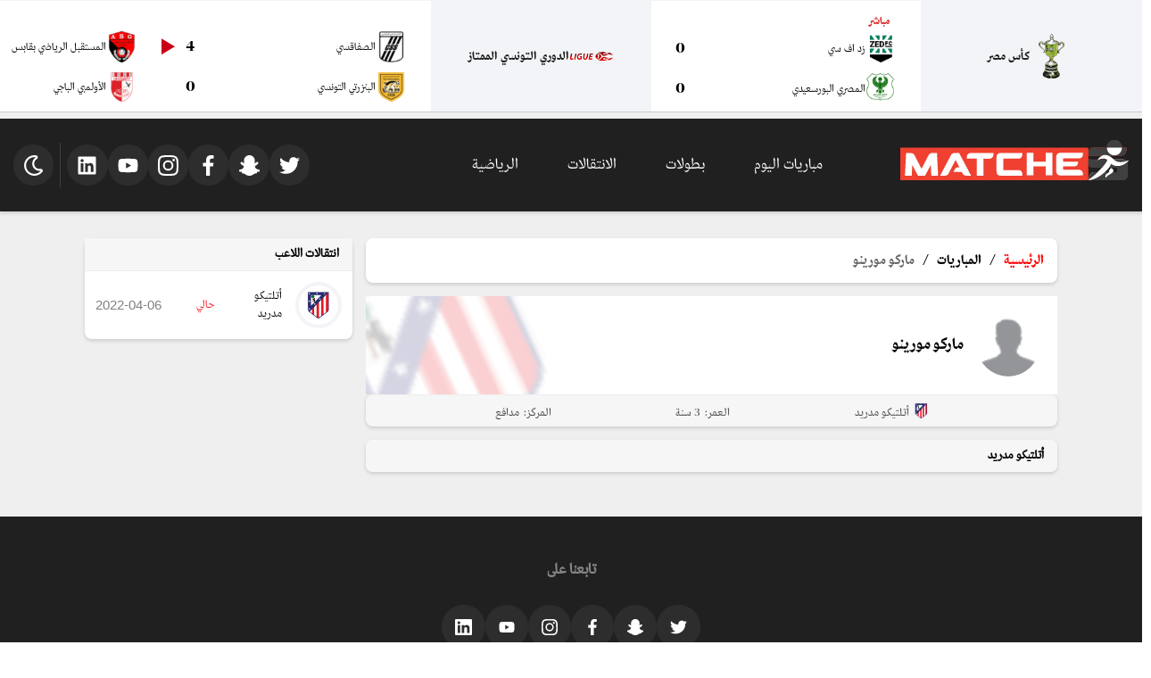

--- FILE ---
content_type: text/html; charset=UTF-8
request_url: https://matches.arriyadiyah.com/player/676597117
body_size: 12099
content:
<!DOCTYPE html>
<html dir="rtl" lang="ar-sa">
  <head>

<link rel="preload" as="style" href="https://matches.arriyadiyah.com/web/css/style.css?v=1734425523">
<link rel="stylesheet" href="https://matches.arriyadiyah.com/web/css/style.css?v=1734425523">

<link rel="preload" as="script" href="https://matches.arriyadiyah.com/web/js/bundle.js?v=1739384847">

	<link rel="apple-touch-icon" sizes="180x180" href="https://matches.arriyadiyah.com/img/apple-touch-icon.png">
	<link rel="icon" type="image/png" sizes="32x32" href="https://matches.arriyadiyah.com/img/favicon-32x32.png">
	<link rel="icon" type="image/png" sizes="16x16" href="https://matches.arriyadiyah.com/img/favicon-16x16.png">
    
  
  <meta name="apple-mobile-web-app-status-bar" content="#d8141c"/>
  <meta name="theme-color" content="#d8141c"/>
  <meta name="viewport" content="width=device-width, initial-scale=1"/>
  <meta charset="UTF-8"/>
  <title>ماركو مورينو</title>
  <meta content="text/html; charset=UTF-8" http-equiv="content-type">
  <meta content="IE=edge,chrome=1" http-equiv="X-UA-Compatible">
  
  <meta name="mobile-web-app-capable" content="yes">
  <meta name="apple-mobile-web-app-capable" content="yes">
  <meta name='twitter:app:country' content='KSA'>
  <meta name="twitter:image" id="TwitterImg" content="https://matches.arriyadiyah.com/web/img/header-logo.svg"/>
  <meta name="twitter:site" content="@Arriyadiyah"/>
  <meta name="twitter:creator" content="@Arriyadiyah"/>
  <meta name="twitter:card" content="summary"/>
  <meta property="og:type" content="article"/>
  <meta name="description" content="يتابع هذا القسم جميع المباريات حول العالم، ويركز على المباريات الخاصة بالمسابقات السعودية للأندية والمنتخبات"/>
  <meta property="title" content="ماركو مورينو"/>
  <meta property="og:title" content="ماركو مورينو"/>
  <meta property="og:description" content=""/>
  <meta property="og:image" content="https://matches.arriyadiyah.com/web/img/header-logo.svg"/>
  <meta name="twitter:title" content="ماركو مورينو"/>
  <meta name="twitter:description" id="TwitterDesc" content=""/>
  <meta name="twitter:url" content="https://matches.arriyadiyah.com/player/676597117"/>
  <meta property="og:url" content="https://matches.arriyadiyah.com/player/676597117"/>
  <link rel="canonical" href="https://matches.arriyadiyah.com/player/676597117"/>

<style>
    @media (max-width:767px){
        .select-filter{
            flex-flow: column;
            align-items: end;
        }
        .select-filter > select{
            margin-bottom: 10px;
            max-width: 100%;
        }
        .select-filter > h5{
            width: 100%;
            text-align: start;
            margin-bottom: 10px;
        }

        .table-box__row{
            border: none;
        }
        .table-box__row >div{

            border-bottom: .3px solid #eeeeee;
        }

    }
    
    .result-box__live-status{
        color: #d81921 !important;
    }

</style>




    <script async="" src="https://www.google-analytics.com/analytics.js"></script>
    <script>
        (function (i, s, o, g, r, a, m) {
            i['GoogleAnalyticsObject'] = r;
            i[r] = i[r] || function () {
                (i[r].q = i[r].q || []).push(arguments)
            }, i[r].l = 1 * new Date();
            a = s.createElement(o),
                m = s.getElementsByTagName(o)[0];
            a.async = 1;
            a.src = g;
            m.parentNode.insertBefore(a, m)
        })(window, document, 'script', 'https://www.google-analytics.com/analytics.js', 'ga');

        ga('create', 'UA-8935925-2', 'auto');
        ga('send', 'pageview');

    </script>

    

  </head>
  <body  >
    <div class="pre-loader active">
      <div class="lds-ellipsis">
        <div></div>
        <div></div>
        <div></div>
      </div>
    </div>
    <div class="wrapper" id="app">
      <iframe title="مباريات اليوم" src="https://matches.arriyadiyah.com/matches/widget/?source=Matches" frameborder="0" width="100%" scrolling="no"
style="background: white; border-bottom: solid 1px #ccc;    height: 126px;
">
</iframe>
<header class="header">
    <div class="header__burger"><span></span></div>
    <div class="header__box">
        <div class="header__logo">
            <a title="الرياضية - مركز المباريات" href="https://matches.arriyadiyah.com/" aria-label="الرياضية - مركز المباريات">
            
            <svg xmlns="http://www.w3.org/2000/svg" alt="الرياضية  -  مركز المباريات" viewBox="0 0 301 53"><path d="m284.898.3.164.048c1.57.468 2.86 1.32 4.047 2.441l.153.137c1.699 1.597 2.71 4.039 2.86 6.347v.68h5.792c.05.254.086.438.086.684v1.609c0 2.488-.422 4.55-2.203 6.39-1.106 1.075-2.531 1.79-4.067 1.954l-.175.02c-.727.074-1.457.07-2.188.07l-.476.004-1.274.003-1.336.004-2.527.012c-.957 0-1.918.004-2.875.008l-5.914.023.219.121.285.165.144.082c.34.195.672.398.992.625l.149.105c1.289.902 2.492 1.914 3.687 2.938l.27.23c.086.07.172.145.254.215.363.308.55.437 1.031.437h.649l.359.004h.77q.608-.001 1.222.004l3.035.008q1.177-.001 2.356.004.605.005 1.21.004h.758q.178.006.348 0c1.457-.004 2.918.316 4.082 1.238q.1.118.2.242c.226.27.425.5.78.586.712-.07 1.383-.394 2.032-.676q.176-.076.36-.148.262-.112.519-.23c.172-.075.172-.075.324-.075-.316.926-1.285 1.785-2.008 2.422-.117.137-.117.137-.09.313.102.316.223.625.348.933.352.903.344 1.782.344 2.739v1.695c0 .258.004.515.004.773V38.2l.004 2.52a401 401 0 0 1 .003 2.168v1.293q.006.604 0 1.215-.001.222.004.445c.004 1.148-.093 2.262-.62 3.305l-.079.16a7 7 0 0 1-.844 1.28l-.156.196A6.6 6.6 0 0 1 293.852 53c-.254.012-.504.012-.758.012h-2.926c-.547 0-1.094.004-1.64.004q-1.986-.001-3.966.004h-1.878q-3.41 0-6.82.003h-1.419q-3.256-.001-6.52.004c-2.546.004-5.097.004-7.644.004h-.187c-1 0-2 0-3 .004h-3.012q-.892-.001-1.789.004-.667.001-1.336-.004c-.18 0-.36.004-.539.004h-.949c-.414-.004-.672-.05-.992-.34-.09-.254-.09-.254-.079-.527.133-.23.29-.41.528-.527l.004-.25.011-.934.008-.398c.016-2.192.617-4.063 2.16-5.657l.121-.14c.415-.453.938-.758 1.461-1.067l.188-.113c.824-.45 1.851-.727 2.785-.723h.45c.269 0 .542-.004.816-.004.343-.004.691-.004 1.035-.004.281.004.558 0 .84-.003.105 0 .215 0 .32.003.574.024.574.024 1.102-.164.136-.136.136-.136.289-.347h.148v-.153h.152v-.152h.153v-.148h.148l.051-.125c.137-.243.324-.422.523-.614l.125-.125.399-.39.394-.395.25-.242c.207-.203.207-.203.364-.45h.152l.059-.132a1.7 1.7 0 0 1 .37-.45c.247-.241.477-.491.704-.757.242-.277.496-.547.746-.82.152-.16.152-.16.226-.325h-.261c-2.406.008-4.817-.004-7.223-.027-.328 0-.66-.004-.988-.008q-.592-.001-1.188-.008c-.144-.003-.293-.003-.437-.003-2.238-.016-4.09-.45-5.703-2.067l-.145-.125c-.875-.781-1.387-2.012-1.66-3.117L247.797 53H0V9.875h247.797l.078 5.129.375-1.133a7.5 7.5 0 0 1 1.203-1.809l.149-.171a6.2 6.2 0 0 1 2.785-1.711l.199-.059c.894-.23 1.789-.2 2.71-.195h.56q.597-.001 1.195.004h1.73l2.809.004 3.742.007q3.498 0 6.996.012V8.672h.152v-.129c.102-2.211 1.41-4.313 2.934-5.828l.184-.188c1.195-1.129 2.691-1.859 4.257-2.3l.27-.079c1.508-.355 3.293-.277 4.773.153m-37.101 20.355v5.051q2.4.042 4.8.063 1.114.009 2.227.03.973.019 1.946.02.51.005 1.027.016c1.484.105 1.484.105 2.824-.383.25-.238.442-.496.617-.789.508-.789 1.278-1.45 2-2.027q.21-.171.414-.348c.621-.543 1.293-.969 1.996-1.394.145-.086.145-.086.286-.239Zm14.148 5.051h10.008c-1.117-1.117-2.926-1.289-4.445-1.305-1.496.008-4.43.168-5.563 1.305m12.223 11.516q-.089.157-.172.316c-.148.266-.348.48-.547.703-.074.086-.148.176-.226.262q-.452.52-.926 1.023l-.399.434a27 27 0 0 1-1.683 1.687l-.133.122-.117.105c-.152.152-.285.324-.418.496q1.044.02 2.09.031c.324 0 .648.008.972.012q.469.012.938.012c.121.004.238.004.36.008.652.035.652.035 1.25-.192.23-.254.327-.406.363-.75-.122-.293-.25-.414-.497-.601a3 3 0 0 1-.359-.332l.125-.051c.86-.48 1.492-1.528 2.074-2.297l.114-.152q.374-.504.695-1.043c1.098.316 2.3 1.37 2.86 2.34.296.542.382 1.136.222 1.738-.14.41-.367.761-.598 1.125l-.074.152h6.168v-5.883c-1.996-.035-1.996-.035-3.992-.058q-1.218-.01-2.442-.032-.89-.018-1.777-.023-.474 0-.941-.012c-1.688-.113-1.688-.113-2.93.86" style="stroke:none;fill-rule:nonzero;fill:#ef4030;fill-opacity:1"/><path d="m284.898.3.164.048c1.57.468 2.86 1.32 4.047 2.441l.153.137c1.699 1.597 2.71 4.039 2.86 6.347v.68h5.792c.05.254.086.438.086.684v1.609c0 2.488-.422 4.55-2.203 6.39-1.106 1.075-2.531 1.79-4.067 1.954l-.175.02c-.727.074-1.457.07-2.188.07l-.476.004-1.274.003-1.336.004-2.527.012c-.957 0-1.918.004-2.875.008l-5.914.023.219.121.285.165.144.082c.34.195.672.398.992.625l.149.105c1.289.902 2.492 1.914 3.687 2.938l.27.23c.086.07.172.145.254.215.363.308.55.437 1.031.437h.649l.359.004h.77q.608-.001 1.222.004l3.035.008q1.177-.001 2.356.004.605.005 1.21.004h.758q.178.006.348 0c1.457-.004 2.918.316 4.082 1.238q.1.118.2.242c.226.27.425.5.78.586.712-.07 1.383-.394 2.032-.676q.176-.076.36-.148.262-.112.519-.23c.172-.075.172-.075.324-.075-.316.926-1.285 1.785-2.008 2.422-.117.137-.117.137-.09.313.102.316.223.625.348.933.352.903.344 1.782.344 2.739v1.695c0 .258.004.515.004.773V38.2l.004 2.52a401 401 0 0 1 .003 2.168v1.293q.006.604 0 1.215-.001.222.004.445c.004 1.148-.093 2.262-.62 3.305l-.079.16a7 7 0 0 1-.844 1.28l-.156.196A6.6 6.6 0 0 1 293.852 53c-.254.012-.504.012-.758.012h-2.926c-.547 0-1.094.004-1.64.004q-1.986-.001-3.966.004h-1.878q-3.41 0-6.82.003h-1.419q-3.256-.001-6.52.004c-2.546.004-5.097.004-7.644.004h-.187c-1 0-2 0-3 .004h-3.012q-.892-.001-1.789.004-.667.001-1.336-.004c-.18 0-.36.004-.539.004h-.949c-.414-.004-.672-.05-.992-.34-.09-.254-.09-.254-.079-.527.133-.23.29-.41.528-.527l.004-.25.011-.934.008-.398c.016-2.192.617-4.063 2.16-5.657l.121-.14c.415-.453.938-.758 1.461-1.067l.188-.113c.824-.45 1.851-.727 2.785-.723h.45c.269 0 .542-.004.816-.004.343-.004.691-.004 1.035-.004.281.004.558 0 .84-.003.105 0 .215 0 .32.003.574.024.574.024 1.102-.164.136-.136.136-.136.289-.347h.148v-.153h.152v-.152h.153v-.148h.148l.051-.125c.137-.243.324-.422.523-.614l.125-.125.399-.39.394-.395.25-.242c.207-.203.207-.203.364-.45h.152l.059-.132a1.7 1.7 0 0 1 .37-.45c.247-.241.477-.491.704-.757.242-.277.496-.547.746-.82.152-.16.152-.16.226-.325h-.261c-2.406.008-4.817-.004-7.223-.027-.328 0-.66-.004-.988-.008q-.592-.001-1.188-.008c-.144-.003-.293-.003-.437-.003-2.238-.016-4.09-.45-5.703-2.067l-.145-.125c-.875-.781-1.387-2.012-1.66-3.117L247.797 53h-.074V9.875h.074l.078 5.129.375-1.133a7.5 7.5 0 0 1 1.203-1.809l.149-.171a6.2 6.2 0 0 1 2.785-1.711l.199-.059c.894-.23 1.789-.2 2.71-.195h.56q.597-.001 1.195.004h1.73l2.809.004 3.742.007q3.498 0 6.996.012V8.672h.152v-.129c.102-2.211 1.41-4.313 2.934-5.828l.184-.188c1.195-1.129 2.691-1.859 4.257-2.3l.27-.079c1.508-.355 3.293-.277 4.773.153m-37.101 20.355v5.051q2.4.042 4.8.063 1.114.009 2.227.03.973.019 1.946.02.51.005 1.027.016c1.484.105 1.484.105 2.824-.383.25-.238.442-.496.617-.789.508-.789 1.278-1.45 2-2.027q.21-.171.414-.348c.621-.543 1.293-.969 1.996-1.394.145-.086.145-.086.286-.239Zm14.148 5.051h10.008c-1.117-1.117-2.926-1.289-4.445-1.305-1.496.008-4.43.168-5.563 1.305m12.223 11.516q-.089.157-.172.316c-.148.266-.348.48-.547.703-.074.086-.148.176-.226.262q-.452.52-.926 1.023l-.399.434a27 27 0 0 1-1.683 1.687l-.133.122-.117.105c-.152.152-.285.324-.418.496q1.044.02 2.09.031c.324 0 .648.008.972.012q.469.012.938.012c.121.004.238.004.36.008.652.035.652.035 1.25-.192.23-.254.327-.406.363-.75-.122-.293-.25-.414-.497-.601a3 3 0 0 1-.359-.332l.125-.051c.86-.48 1.492-1.528 2.074-2.297l.114-.152q.374-.504.695-1.043c1.098.316 2.3 1.37 2.86 2.34.296.542.382 1.136.222 1.738-.14.41-.367.761-.598 1.125l-.074.152h6.168v-5.883c-1.996-.035-1.996-.035-3.992-.058q-1.218-.01-2.442-.032-.89-.018-1.777-.023-.474 0-.941-.012c-1.688-.113-1.688-.113-2.93.86" style="stroke:none;fill-rule:nonzero;fill:#414041;fill-opacity:1"/><path d="M7.676 17.188q1.376-.001 2.758-.008h1.28q.618-.005 1.235-.004c.156 0 .317 0 .473-.004h.855c1.336.004 2.5.539 3.473 1.437.8.82 1.297 1.98 1.8 3 .286.575.579 1.141.872 1.711l.082.164q.515.997 1.035 1.989.426.804.84 1.613.732 1.425 1.476 2.844.784 1.506 1.563 3.011.421.816.844 1.625l.949 1.829.336.644.113.219q.169.331.332.664l1.442-2.77q.44-.856.886-1.707.509-.967 1.012-1.941.529-1.03 1.063-2.055l.867-1.668q.54-1.05 1.086-2.093l.879-1.696c.328-.629.652-1.262.988-1.89q.264-.505.523-1.016l.13-.254.245-.484c.742-1.457 1.719-2.473 3.278-3.012.476-.14.925-.156 1.418-.156h.214q.353-.001.704.004h3.086c.859.003 1.714.003 2.574.003L49 29.605l.527 10.72a843 843 0 0 1 .235 4.788l.023.45.012.261.012.227c.007.304.007.613.007.918h-8.879c-.175-2.512-.175-2.512-.214-3.422l-.016-.32a38 38 0 0 1-.031-.668c-.02-.356-.035-.707-.051-1.063l-.082-1.68-.14-3.015q-.03-.526-.051-1.051l-.032-.656-.02-.442a73 73 0 0 0-.116-1.855 78.95 78.95 0 0 0-1.274 2.473c-.512 1.042-1.05 2.074-1.586 3.105l-.105.203a94 94 0 0 1-1.801 3.328c-.379.664-.727 1.34-1.074 2.02q-.493.954-1.016 1.902l-.105.188-.086.16c-.14.261-.27.527-.403.793h-9.406a76 76 0 0 1-1.27-2.356 71 71 0 0 0-1.742-3.218c-.523-.91-.988-1.852-1.468-2.782l-.27-.527-.137-.262q-.369-.72-.773-1.43a26 26 0 0 1-.887-1.769 20 20 0 0 0-.902-1.68 1.95 1.95 0 0 0-.102.57l-.011.22-.008.234-.016.25q-.016.411-.039.824l-.027.586c-.024.465-.043.93-.067 1.394l-.082 1.684-.086 1.816-.316 6.446H6.246c0-.996.008-1.98.059-2.973l.02-.39c.015-.348.034-.7.05-1.047.02-.375.035-.746.055-1.118l.105-2.125.117-2.367q.206-4.26.422-8.511.084-1.648.16-3.29l.07-1.441q.035-.598.063-1.195c.086-1.774.172-3.551.309-5.324m203.402-.403h2.567q.98-.001 1.96.004 1.419-.001 2.836.004 2.303-.001 4.606.004 2.234-.001 4.469.004h1.664l11.468.012q.007.603.008 1.207.005.204.004.41c.016 1.48-.125 2.68-1.062 3.886l-.118.157c-.761.957-1.949 1.48-3.12 1.726a8 8 0 0 1-.926.028h-.274c-.246.003-.492 0-.742 0h-.8q-.692.001-1.388-.004h-2.003l-3.254-.004q-2.164-.007-4.332-.008-4.052 0-8.102-.012v4.223h19.715c0 2.207-.086 3.445-1.5 4.984-.332.324-.695.555-1.106.766l-.136.07c-1.032.504-2.04.555-3.16.547h-.454q-.614.001-1.222-.004h-1.281c-.81-.004-1.618-.004-2.426-.008l-2.758-.007q-2.835-.005-5.672-.016v4.523l1.992-.004 7.301-.011h.195q1.583-.001 3.164-.008c1.082 0 2.164-.004 3.246-.004q1.002.001 2.004-.004h1.375c.262 0 .528 0 .79-.004 1.792-.008 3.246.164 4.597 1.434a4.86 4.86 0 0 1 1.453 3.39v.559q.001.304-.004.61v.417q.001.505-.004 1.016-6.543.011-13.085.016h-.278q-2.227.001-4.453.007c-1.527 0-3.05.004-4.574.004-.938 0-1.88.004-2.82.004q-.968.005-1.934.004c-.371-.004-.742 0-1.117 0h-1.391c-1.45.012-2.738-.332-3.812-1.371l-.172-.172-.157-.152c-.328-.332-.554-.696-.77-1.106l-.073-.14c-.547-1.117-.461-2.36-.461-3.567v-3.84a463 463 0 0 1 0-3.292c0-1 0-2-.004-3v-3.094q.001-.866-.004-1.73v-1.477q.006-.375 0-.75c-.004-1.832.187-3.473 1.547-4.844 1.203-1.055 2.422-1.39 3.988-1.383m-44.55.027h8.878v11.61h16.106v-11.61h8.879v29.856h-8.88V34.754h-16.027v11.914h-8.957Zm-34.426.348h.37q.511-.001 1.016.004h3c.914.004 1.832.004 2.746.004q2.23-.001 4.457.004l5.938.008q5.552.001 11.105.008.011.666.016 1.328c.004.152.004.3.008.449.027 1.566-.235 2.851-1.332 4.031-.84.848-2 1.496-3.211 1.516l-.461.004h-.258q-.432-.001-.86.004h-.613q-.662.004-1.32.003l-1.914.008-3.101.008-3.012.012h-.192l-1.464.004-7.192.023-.078 15.078 4.484-.011c1.43 0 2.864-.004 4.293-.004h.188c.992-.004 1.988-.004 2.984-.008q1.53-.005 3.067-.004c.629 0 1.257-.004 1.886-.004q.651-.005 1.301-.004h.746c1.727-.012 3.207.117 4.512 1.371.445.453.793.883 1.07 1.453l.086.168c.313.649.39 1.301.383 2.016v.203c-.004.211-.004.426-.008.637v.437c-.004.356-.004.707-.008 1.063-4.238.004-8.476.011-12.714.011h-.27c-1.441 0-2.887.004-4.328.004q-2.22.005-4.442.004c-.91 0-1.824.004-2.738.004-.625.004-1.254.004-1.879.004h-2.438c-1.46.008-2.624-.36-3.698-1.383-1.348-1.425-1.399-3.101-1.395-4.949v-.629a99 99 0 0 1 0-1.52v-1.777c-.004-1.12 0-2.238 0-3.36v-2.874c0-1.238-.004-2.473 0-3.707v-1.414q-.006-.752 0-1.504v-.77c-.004-1.73.145-3.242 1.395-4.562 1.136-1.082 2.343-1.395 3.875-1.387" style="stroke:none;fill-rule:nonzero;fill:#fefefe;fill-opacity:1"/><path d="M298.816 29.25c.457.918.766 1.867.766 2.895v.832l.004.457c0 .5 0 1 .004 1.504v.515q-.001 1.219.004 2.438c0 .937 0 1.87.004 2.808q.005 1.084.004 2.172c0 .434 0 .863.003 1.297v1.664c.008 1.152-.09 2.27-.617 3.313l-.078.16a7 7 0 0 1-.844 1.28l-.156.196A6.58 6.58 0 0 1 293.852 53c-.254.012-.504.012-.758.008h-11.731q-3.353.001-6.707-.004h-13.035c-4.207 0-8.414-.004-12.617-.004v-.074l.148-.024c6.621-1.011 12.578-4.25 17.758-8.422l.215-.167c.477-.391.941-.79 1.406-1.188l.125-.105c.14-.118.14-.118.25-.258.27-.301.496-.422.903-.446.222-.007.445-.004.668 0q.273.005.546.004c.391 0 .778.008 1.164.012q.68.012 1.352.012.27.001.54.008c.554.02.554.02 1.062-.168.207-.23.27-.371.308-.68-.14-.344-.34-.477-.64-.68l-.145-.113v-.152c.106-.098.106-.098.254-.22 1.102-.948 1.95-2.198 2.754-3.398 1.117.32 2.363 1.41 2.933 2.414a2.31 2.31 0 0 1 .223 1.739c-.14.414-.36.886-.672 1.199l6.094.078v-5.883h-11.363c.254-.375.5-.746.761-1.117.899-1.285 1.688-2.637 2.098-4.16.363.238.715.48 1.059.742 2.918 2.129 6.648 2.602 10.144 2.086 3.504-.555 6.988-2.215 9.574-4.664.145-.125.145-.125.293-.125" style="stroke:none;fill-rule:nonzero;fill:#404041;fill-opacity:1"/><path d="M72.035 17.168h.488l1.278.004 1.304.008q1.276.001 2.551.008l.125.25.16.324.082.16c.243.488.5.969.758 1.45.43.796.848 1.6 1.262 2.405.383.75.77 1.493 1.176 2.227.39.707.754 1.426 1.117 2.144.34.66.68 1.32 1.043 1.973.422.766.82 1.543 1.215 2.324.34.66.68 1.32 1.039 1.973.394.707.762 1.43 1.129 2.148.406.793.816 1.579 1.246 2.36.351.64.687 1.297 1.02 1.949a66 66 0 0 0 1.074 2.012c.222.41.437.82.64 1.242.215.437.45.867.688 1.297.285.523.566 1.05.832 1.586.234.48.484.953.734 1.425l.094.176.086.16c.058.122.058.122.058.196l-2.804.011c-.434 0-.868.004-1.301.004q-.631.005-1.262.004-.235.005-.476.004c-1.645.012-2.914-.215-4.164-1.379-.512-.55-.872-1.136-1.204-1.8l-.222-.442a9 9 0 0 1-.531-1.226H70.133c.691-1.473.691-1.473.972-2l.192-.36.098-.18q.135-.258.27-.523c.312-.617.632-1.172 1.1-1.687l.137-.16c.594-.653 1.418-1.075 2.274-1.274l.254-.078c.468-.121.957-.086 1.437-.082l.297.004q.359.001.719.008c-1-1.997-1-1.997-2.063-3.958-.222-.398-.425-.804-.632-1.214a89 89 0 0 0-.876-1.723l-.167-.328a76.32 76.32 0 0 0-.977-1.86c-.176-.328-.176-.328-.176-.496h-.148l-.059.192a6 6 0 0 1-.41.87c-.066.13-.133.255-.203.384l-.113.21c-.204.387-.403.778-.602 1.165l-.367.707-.07.14c-.368.715-.743 1.426-1.114 2.141l-1.43 2.75q-.766 1.484-1.538 2.96a789 789 0 0 0-1.32 2.544l-.4.773-.245.473-.668 1.285q-.122.229-.239.457c-.863 1.656-1.664 2.852-3.484 3.54-.492.144-.973.155-1.48.152h-1.395q-.632.001-1.27-.004h-1.296c-.848 0-1.696-.004-2.54-.004a7 7 0 0 1 .286-.657l.082-.156.086-.168.09-.18q.095-.181.19-.37c.095-.184.188-.372.286-.555.324-.637.652-1.262 1.008-1.883.184-.32.351-.645.516-.98.242-.493.5-.977.765-1.461.262-.473.516-.946.754-1.43.273-.559.57-1.106.871-1.649.219-.402.434-.804.633-1.218.238-.485.492-.957.754-1.43.254-.465.504-.93.738-1.406.266-.547.555-1.082.84-1.617q.62-1.155 1.219-2.32c.336-.657.676-1.31 1.031-1.954.395-.719.773-1.45 1.148-2.18l.09-.175.344-.68q.486-.945.984-1.883l.13-.242c.288-.547.581-1.09.87-1.629l.235-.441c.715-1.332 1.539-2.325 2.98-2.89l.149-.06c.761-.253 1.562-.195 2.355-.187m207.406 6.754q.503.42 1 .848l.27.23c.086.07.172.145.254.215.363.308.55.437 1.031.437h.649l.359.004h.77q.608-.001 1.222.004l3.035.008q1.177-.001 2.356.004.605.005 1.21.004h.758q.178.006.348 0c1.457-.004 2.918.316 4.082 1.238q.1.118.2.242c.226.27.425.5.78.586.712-.07 1.383-.394 2.032-.676q.176-.076.36-.148.262-.112.519-.23c.172-.075.172-.075.324-.075-.41 1.203-1.828 2.371-2.8 3.149q-.206.165-.407.336c-.559.468-1.145.875-1.758 1.265l-.148.094a19 19 0 0 1-4.14 1.941l-.438.164c-.727.266-1.477.407-2.235.524l-.238.039c-3.637.574-7.223-.137-10.262-2.234a14 14 0 0 1-.75-.602l-.094.266c-1.058 3.043-3.19 5.644-5.359 7.976l-.25.27a37 37 0 0 1-2.273 2.265l-.215.2a26 26 0 0 1-1.164.992c-.192.16-.38.328-.567.496-.41.375-.843.719-1.285 1.059q-.247.19-.488.382c-3.445 2.711-7.352 4.977-11.484 6.45l-.188.066a25.3 25.3 0 0 1-5.219 1.266l-.164.023c-.148 0-.148 0-.41-.113-.187-.188-.187-.188-.277-.442.02-.375.129-.468.39-.726l.149-.074.004-.25.011-.934.008-.398c.016-2.192.617-4.063 2.16-5.657l.121-.14c.415-.453.938-.758 1.461-1.067l.188-.113c.824-.45 1.851-.727 2.785-.723h.45c.269 0 .542-.004.816-.004.343-.004.691-.004 1.035-.004.281.004.558 0 .84-.003.105 0 .215 0 .32.003.574.024.574.024 1.102-.164.136-.136.136-.136.289-.347h.148v-.153h.152v-.152h.153v-.148h.148l.051-.125c.137-.243.324-.422.523-.614l.125-.125.399-.39.394-.395.25-.242c.207-.203.207-.203.364-.45h.152l.059-.132a1.7 1.7 0 0 1 .37-.45q.369-.363.708-.757.253-.293.52-.582.385-.423.765-.86c.164-.187.332-.37.504-.558a25 25 0 0 0 1.062-1.258l.235-.289c.488-.598.964-1.2 1.422-1.82l.105-.14c1.086-1.477 2.113-2.993 2.98-4.61l.082-.157c.297-.5.297-.5.32-1.054-.35-.754-1.132-1.125-1.874-1.418-2.996-.985-6.375-.414-9.156.957-1.223.621-2.274 1.433-3.145 2.5l-.148-.074a88 88 0 0 1 1.558-2.043q.154-.2.297-.399l.102-.12h.148l.027-.138c.079-.27.282-.441.473-.636.082-.09.164-.176.25-.266l.121-.129q.194-.207.375-.426a12.7 12.7 0 0 1 1.707-1.632c.137-.114.278-.227.41-.344 5.286-4.625 11.032-2.297 15.79 1.707m-186.227-6.75h4.519c.946.004 1.887.004 2.832.004q2.298-.001 4.594.004h6.125q5.725.007 11.45.008l.011 1.242q-.001.205.004.418c.012.785.016 1.511-.242 2.261l-.07.203c-.446 1.262-1.376 2.196-2.567 2.774-3.082 1.348-7.707.418-10.23.418v22.465h-8.883v-22.39H87.742c0-4.552 0-4.552 1.418-5.997 1.184-1.145 2.465-1.418 4.055-1.41" style="stroke:none;fill-rule:nonzero;fill:#fefefe;fill-opacity:1"/><path d="m260.215 25.633.074.152-.164.156a7 7 0 0 0-.605.715l-.11.137c-.594.766-.594.766-1.152 1.555q.085-.089.172-.176c.605-.637 1.207-1.211 1.945-1.692.129-.085.25-.18.371-.273.95-.687 2.059-.598 3.176-.586h.86q.72-.004 1.44.004.83.006 1.66 0 .804-.006 1.606 0h.684q.398-.004.797.004.216.001.433-.004c.618.016.618.016.86.21.191.243.316.474.367.778-.04.14-.04.14-.106.29l-.082.167-.09.184-.09.191c-.616 1.25-1.386 2.407-2.19 3.54l-.126.18a45 45 0 0 1-1.68 2.233l-.117.149c-.484.601-.968 1.203-1.476 1.781q-.209.24-.371.516c-.215.336-.442.652-.836.773-.52.078-1.047.04-1.574.012l-.543-.012-.918-.023c-.985-.032-1.97-.04-2.957-.043l-.989-.008h-.25l-.742-.008h-.246l-1.43-.012q-.22-.004-.441-.003c-2.234-.016-4.082-.45-5.695-2.067l-.145-.125c-.875-.781-1.387-2.012-1.66-3.117L247.797 53h-.074V25.707ZM284.898.3l.164.047c1.57.468 2.86 1.32 4.047 2.441l.153.137c1.707 1.605 2.691 4.031 2.86 6.347q.01.417.003.832v.223c0 .176-.004.352-.004.527h-.074v-.753h-19.64v.605h-.079V8.672h.152v-.129c.102-2.211 1.41-4.313 2.934-5.828l.184-.188c1.195-1.129 2.691-1.859 4.257-2.3l.27-.079c1.508-.355 3.293-.277 4.773.153" style="stroke:none;fill-rule:nonzero;fill:#404041;fill-opacity:1"/><path d="M272.406 10.102h19.64c0 2.804-.94 5.125-2.858 7.164l-.157.172c-1.707 1.8-4.238 2.714-6.676 2.796-2.617.04-4.94-1.011-6.863-2.742l-.183-.164c-1.407-1.332-2.368-3.23-2.754-5.113l-.047-.195c-.145-.665-.102-1.2-.102-1.918" style="stroke:none;fill-rule:nonzero;fill:#fefefe;fill-opacity:1"/><path d="M277.672 36.941c1.117.32 2.363 1.41 2.933 2.414a2.31 2.31 0 0 1 .223 1.739c-.723 2.031-3.058 3.23-4.781 4.316-2.805 1.582-2.805 1.582-4.695 4.047q-.044.264-.075.527c-.586-.484-.968-1.363-1.054-2.109-.078-1.082.347-1.875 1.035-2.687.601-.649 1.332-1.153 2.05-1.657l.493-.351.347-.25.168-.117.157-.114c.07-.05.07-.05.14-.097.125-.082.125-.082.352-.157q.076-.147.148-.3l.164-.176c.157-.196.157-.196.16-.457-.128-.356-.324-.48-.628-.688l-.145-.113v-.152c.106-.098.106-.098.254-.22 1.102-.948 1.95-2.198 2.754-3.398" style="stroke:none;fill-rule:nonzero;fill:#fefdfd;fill-opacity:1"/><path d="M255.672 42.36h.297l.316.003h1.188q.435.005.875.004c.57 0 1.144 0 1.714.004-.464.555-.464.555-.73.8l-.148.142-.16.144-.34.32-.176.16q-.26.246-.52.497l-.172.16-.32.3c-.5.473-1.016.922-1.539 1.368q-.422.363-.84.726c-.492.43-.984.852-1.5 1.25-.281.219-.554.442-.832.668-.976.805-2.004 1.547-3.039 2.274l-.2.14-.183.13-.16.112c-.125.083-.125.083-.2.083q-.012-.593-.019-1.184l-.004-.398c-.039-2.079.52-3.965 1.973-5.493l.156-.164.121-.14c.415-.453.938-.758 1.461-1.067l.188-.113a6.04 6.04 0 0 1 2.793-.727m25.84-16.652 4.742-.012q1.101.001 2.203-.004.96-.004 1.922-.003.505.001 1.016-.004h.957q.175.001.351-.004c2.043-.012 3.55.734 5.063 2.062-.723.723-2.73.844-3.73 1.016l-.169.027c-1.117.188-2.21.258-3.34.258q-.317.001-.629.008c-1.214.004-2.406-.11-3.57-.469l-.203-.059a9.6 9.6 0 0 1-1.453-.554l-.133-.063a10 10 0 0 1-1.898-1.218l-.23-.184a10 10 0 0 1-.9-.797" style="stroke:none;fill-rule:nonzero;fill:#404041;fill-opacity:1"/><path d="m258.633 27.742.226.078-.527.602-.148-.074Zm0 0" style="stroke:none;fill-rule:nonzero;fill:#cfcdcd;fill-opacity:1"/></svg>
            </a></div>
        <div class="header__sochial flex center mr-max"><a class="header__icon" href="https://twitter.com/ariyadhiah">
                <svg id="icon-twitter" viewBox="0 0 24 24">
                    <path d="M24 4.557c-.883.392-1.832.656-2.828.775 1.017-.609 1.798-1.574 2.165-2.724-.951.564-2.005.974-3.127 1.195-.897-.957-2.178-1.555-3.594-1.555-3.179 0-5.515 2.966-4.797 6.045-4.091-.205-7.719-2.165-10.148-5.144-1.29 2.213-.669 5.108 1.523 6.574-.806-.026-1.566-.247-2.229-.616-.054 2.281 1.581 4.415 3.949 4.89-.693.188-1.452.232-2.224.084.626 1.956 2.444 3.379 4.6 3.419-2.07 1.623-4.678 2.348-7.29 2.04 2.179 1.397 4.768 2.212 7.548 2.212 9.142 0 14.307-7.721 13.995-14.646.962-.695 1.797-1.562 2.457-2.549z"></path>
                </svg></a><a class="header__icon" href="https://www.snapchat.com/add/Ariyadhiah">
                <svg id="icon-snapchat" xmlns="http://www.w3.org/2000/svg" viewBox="0 0 512 512">
                    <path d="m482 355c-47.183594 0-85.820312-36.214844-89.675781-82.390625 28.351562-13.585937 54.5-32.03125 77.390625-54.917969 11.714844-11.71875 11.714844-30.710937 0-42.425781-11.71875-11.71875-30.710938-11.71875-42.429688 0-10.960937 10.960937-22.796875 20.519531-35.285156 28.691406v-67.957031c0-75.109375-60.890625-136-136-136s-136 60.890625-136 136v67.957031c-12.488281-8.171875-24.324219-17.730469-35.285156-28.691406-11.71875-11.71875-30.710938-11.71875-42.429688 0-11.714844 11.714844-11.714844 30.710937 0 42.425781 22.890625 22.886719 49.039063 41.332032 77.394532 54.917969-3.859376 46.175781-42.496094 82.390625-89.679688 82.390625-16.570312 0-30 13.429688-30 30s13.429688 30 30 30c12.703125 0 25.214844-.796875 37.5-2.324219v38.160157c94.25 0 94.25 61.164062 188.5 61.164062s94.25-61.164062 188.5-61.164062v-38.160157c12.285156 1.527344 24.796875 2.324219 37.5 2.324219 16.570312 0 30-13.429688 30-30s-13.429688-30-30-30zm0 0"></path>
                </svg></a><a class="header__icon" href="https://www.facebook.com/ariyadhiah">
                <svg id="icon-facebook" xmlns="http://www.w3.org/2000/svg" xmlns:xlink="http://www.w3.org/1999/xlink" version="1.1" x="0px" y="0px" viewBox="0 0 155.139 155.139" style="enable-background:new 0 0 155.139 155.139;" xml:space="preserve">
                <g>
                    <path id="f_1_" d="M89.584,155.139V84.378h23.742l3.562-27.585H89.584V39.184               c0-7.984,2.208-13.425,13.67-13.425l14.595-0.006V1.08C115.325,0.752,106.661,0,96.577,0C75.52,0,61.104,12.853,61.104,36.452               v20.341H37.29v27.585h23.814v70.761H89.584z"></path>
                </g>
              </svg></a><a class="header__icon" href="https://www.instagram.com/ariyadhiah">
                <svg id="icon-Instagram" viewBox="0 0 19.938 19.94">
                    <path d="M414.994,2314.8a29.394,29.394,0,0,1,3.981.11,5.03,5.03,0,0,1,1.88.33,3.854,3.854,0,0,1,1.88,1.88,5.121,5.121,0,0,1,.333,1.88c0,0.99.111,1.33,0.111,3.98a30.717,30.717,0,0,1-.111,3.98,5.12,5.12,0,0,1-.332,1.88,3.852,3.852,0,0,1-1.879,1.88,5.034,5.034,0,0,1-1.88.33c-1,0-1.327.11-3.982,0.11a29.394,29.394,0,0,1-3.981-.11,5.03,5.03,0,0,1-1.88-.33,3.854,3.854,0,0,1-1.88-1.88,5.122,5.122,0,0,1-.334-1.88c0-.99-0.111-1.32-0.111-3.98a30.365,30.365,0,0,1,.111-3.98,5.14,5.14,0,0,1,.331-1.88,4.1,4.1,0,0,1,.775-1.11,1.889,1.889,0,0,1,1.106-.77,5.034,5.034,0,0,1,1.88-.33,29.413,29.413,0,0,1,3.982-.11m0-1.77a32.9,32.9,0,0,0-4.093.11,6.967,6.967,0,0,0-2.433.44,4.323,4.323,0,0,0-1.769,1.11,4.274,4.274,0,0,0-1.106,1.77,5.015,5.015,0,0,0-.442,2.43,75.407,75.407,0,0,0,0,8.18,6.885,6.885,0,0,0,.442,2.44,4.613,4.613,0,0,0,2.875,2.87,6.538,6.538,0,0,0,2.433.44,76.185,76.185,0,0,0,8.185,0,6.535,6.535,0,0,0,2.433-.44,4.622,4.622,0,0,0,2.876-2.87,6.885,6.885,0,0,0,.442-2.44c0-1.1.111-1.43,0.111-4.09a32.868,32.868,0,0,0-.111-4.09,6.791,6.791,0,0,0-.442-2.43,4.664,4.664,0,0,0-2.876-2.88,6.963,6.963,0,0,0-2.433-.44,32.874,32.874,0,0,0-4.092-.11m0,4.86a5.011,5.011,0,0,0-5.088,4.92c0,0.06,0,.12,0,0.17a5.088,5.088,0,1,0,5.088-5.09h0m0,8.41a3.261,3.261,0,0,1-3.318-3.2v-0.12a3.266,3.266,0,0,1,3.2-3.32h0.118a3.26,3.26,0,0,1,3.317,3.2q0,0.06,0,.12a3.259,3.259,0,0,1-3.2,3.32h-0.117m5.308-9.84a1.215,1.215,0,1,0,1.217,1.21h0a1.217,1.217,0,0,0-1.217-1.21" transform="translate(-405.031 -2313)"></path>
                </svg></a><a class="header__icon" href="https://www.youtube.com/ariyadhia">
                <svg id="icon-view-youtube" xmlns="http://www.w3.org/2000/svg" aria-hidden="true" focusable="false" data-prefix="fab" data-icon="youtube" role="img" viewBox="0 0 576 512">
                    <path fill="" d="M549.655 124.083c-6.281-23.65-24.787-42.276-48.284-48.597C458.781 64 288 64 288 64S117.22 64 74.629 75.486c-23.497 6.322-42.003 24.947-48.284 48.597-11.412 42.867-11.412 132.305-11.412 132.305s0 89.438 11.412 132.305c6.281 23.65 24.787 41.5 48.284 47.821C117.22 448 288 448 288 448s170.78 0 213.371-11.486c23.497-6.321 42.003-24.171 48.284-47.821 11.412-42.867 11.412-132.305 11.412-132.305s0-89.438-11.412-132.305zm-317.51 213.508V175.185l142.739 81.205-142.739 81.201z"></path>
                </svg></a><a class="header__icon" href="https://www.linkedin.com/company/ariyadhiah">
                <svg class="svg-inline--fa fa-linkedin fa-w-14" xmlns="http://www.w3.org/2000/svg" aria-hidden="true" focusable="false" data-prefix="fab" data-icon="linkedin" role="img" viewBox="0 0 448 512">
                    <path fill="" d="M416 32H31.9C14.3 32 0 46.5 0 64.3v383.4C0 465.5 14.3 480 31.9 480H416c17.6 0 32-14.5 32-32.3V64.3c0-17.8-14.4-32.3-32-32.3zM135.4 416H69V202.2h66.5V416zm-33.2-243c-21.3 0-38.5-17.3-38.5-38.5S80.9 96 102.2 96c21.2 0 38.5 17.3 38.5 38.5 0 21.3-17.2 38.5-38.5 38.5zm282.1 243h-66.4V312c0-24.8-.5-56.7-34.5-56.7-34.6 0-39.9 27-39.9 54.9V416h-66.4V202.2h63.7v29.2h.9c8.9-16.8 30.6-34.5 62.9-34.5 67.2 0 79.7 44.3 79.7 101.9V416z"></path>
                </svg></a></div>
        <div class="dark-mode-icon" id="active-dark">
            <svg class="dark-icon" xmlns="http://www.w3.org/2000/svg" aria-hidden="true" focusable="false" data-prefix="far" data-icon="moon" role="img" viewBox="0 0 512 512">
                <path fill="" d="M279.135 512c78.756 0 150.982-35.804 198.844-94.775 28.27-34.831-2.558-85.722-46.249-77.401-82.348 15.683-158.272-47.268-158.272-130.792 0-48.424 26.06-92.292 67.434-115.836 38.745-22.05 28.999-80.788-15.022-88.919A257.936 257.936 0 0 0 279.135 0c-141.36 0-256 114.575-256 256 0 141.36 114.576 256 256 256zm0-464c12.985 0 25.689 1.201 38.016 3.478-54.76 31.163-91.693 90.042-91.693 157.554 0 113.848 103.641 199.2 215.252 177.944C402.574 433.964 344.366 464 279.135 464c-114.875 0-208-93.125-208-208s93.125-208 208-208z"></path>
            </svg>
            <svg class="light-icon" xmlns="http://www.w3.org/2000/svg" aria-hidden="true" focusable="false" data-prefix="far" data-icon="lightbulb" role="img" viewBox="0 0 352 512">
                <path fill="" d="M176 80c-52.94 0-96 43.06-96 96 0 8.84 7.16 16 16 16s16-7.16 16-16c0-35.3 28.72-64 64-64 8.84 0 16-7.16 16-16s-7.16-16-16-16zM96.06 459.17c0 3.15.93 6.22 2.68 8.84l24.51 36.84c2.97 4.46 7.97 7.14 13.32 7.14h78.85c5.36 0 10.36-2.68 13.32-7.14l24.51-36.84c1.74-2.62 2.67-5.7 2.68-8.84l.05-43.18H96.02l.04 43.18zM176 0C73.72 0 0 82.97 0 176c0 44.37 16.45 84.85 43.56 115.78 16.64 18.99 42.74 58.8 52.42 92.16v.06h48v-.12c-.01-4.77-.72-9.51-2.15-14.07-5.59-17.81-22.82-64.77-62.17-109.67-20.54-23.43-31.52-53.15-31.61-84.14-.2-73.64 59.67-128 127.95-128 70.58 0 128 57.42 128 128 0 30.97-11.24 60.85-31.65 84.14-39.11 44.61-56.42 91.47-62.1 109.46a47.507 47.507 0 0 0-2.22 14.3v.1h48v-.05c9.68-33.37 35.78-73.18 52.42-92.16C335.55 260.85 352 220.37 352 176 352 78.8 273.2 0 176 0z"></path>
            </svg>
        </div>
    </div>
    <div class="header__bottom">
        <nav class="header__nav">
            <ul>
                <li  ><a href="https://matches.arriyadiyah.com/">مباريات اليوم</a></li>
                <li ><a href="https://matches.arriyadiyah.com/competition">بطولات</a></li>
                <li ><a href="https://matches.arriyadiyah.com/transfer/table">الانتقالات</a></li>
                <li><a href="https://arriyadiyah.com">الرياضية</a></li>
            </ul>
        </nav>
    </div>
</header>
      <div class="container" id="app-box" data-src="single">
                
<div class="layout-wrap">
          <section class="main-section">
            <div class="float-main">

              <div class="b-crumb flex center mb15 block-theme p-15">
    <a class="b-crumb__link" href="https://arriyadiyah.com/">الرئيسية </a>
    <span class="b-crumb__skew"></span>
    <a class="b-crumb__link" href="https://matches.arriyadiyah.com">المباريات</a>
        <span class="b-crumb__skew"></span>
    <a class="b-crumb__link" href="#">ماركو مورينو</a>
      </div>

              <div class="single-header flex center">
                <div class="single-header__team-img circle">
                  <img src="https://matches.arriyadiyah.com/scores/people/50x50/676597117.png" alt=""/></div>
                <div class="single-header__progress flex">
                  <div class="single-header__name single-header__team-name mt-15">ماركو مورينو</div>
                </div>
                                <div class="single-header__bg"><img src="https://matches.arriyadiyah.com/scores/teams/50x50/727.png" alt=""/></div>
                              </div>
              <div class="match-info p5 flex center block-theme">
                                <div class="match-info__item flex center"><img class="match-info__img1" src="https://matches.arriyadiyah.com/scores/teams/50x50/727.png" alt=""/>
                    
                  <div class="match-info__text mr5">أتلتيكو مدريد</div>
                </div>
                                                                <div class="match-info__item flex center">
                  <div class="match-info__text">العمر:  </div>
                  <div class="match-info__text mr5"> 3 سنة</div>
                </div>
                                                <div class="match-info__item flex center">
                  <div class="match-info__text">المركز:  </div>
                  <div class="match-info__text mr5">  مدافع </div>
                </div>
                              </div>

              <div class="expand-matches active mt-15 block-theme expand-matches--medium">
    <div class="select-filter flex center">
      <h5>أتلتيكو مدريد</h5>
    </div>

    
</div>


              

            </div>
          </section>
          
          <aside class="left-side">
            <div>
              <div class="block-theme">
                <div class="select-filter flex center">
                  <h5>انتقالات اللاعب</h5>
                </div>

                                                <div class="transfer flex center p-12 bb-1">
                    <div class="transfer__team"><img src="https://matches.arriyadiyah.com/scores/teams/50x50/727.png" alt=""/></div>
                    <div class="transfer__nation flex mr15">
                      <div class="transfer__name">أتلتيكو مدريد</div>
                    </div>
                    <div class="transfer__status live ml20"> حالي  </div>
                    <div class="transfer__date">2022-04-06</div>
                  </div>

                                  

              </div>
            </div>
          </aside>

        </div>
      </div>
            <div class="footer">
    <div class="logo">
        <a title="الرياضية - مركز المباريات" href="https://matches.arriyadiyah.com/" aria-label="الرياضية - مركز المباريات">
                    <svg xmlns="http://www.w3.org/2000/svg" alt="الرياضية  -  مركز المباريات" viewBox="0 0 301 53"><path d="m284.898.3.164.048c1.57.468 2.86 1.32 4.047 2.441l.153.137c1.699 1.597 2.71 4.039 2.86 6.347v.68h5.792c.05.254.086.438.086.684v1.609c0 2.488-.422 4.55-2.203 6.39-1.106 1.075-2.531 1.79-4.067 1.954l-.175.02c-.727.074-1.457.07-2.188.07l-.476.004-1.274.003-1.336.004-2.527.012c-.957 0-1.918.004-2.875.008l-5.914.023.219.121.285.165.144.082c.34.195.672.398.992.625l.149.105c1.289.902 2.492 1.914 3.687 2.938l.27.23c.086.07.172.145.254.215.363.308.55.437 1.031.437h.649l.359.004h.77q.608-.001 1.222.004l3.035.008q1.177-.001 2.356.004.605.005 1.21.004h.758q.178.006.348 0c1.457-.004 2.918.316 4.082 1.238q.1.118.2.242c.226.27.425.5.78.586.712-.07 1.383-.394 2.032-.676q.176-.076.36-.148.262-.112.519-.23c.172-.075.172-.075.324-.075-.316.926-1.285 1.785-2.008 2.422-.117.137-.117.137-.09.313.102.316.223.625.348.933.352.903.344 1.782.344 2.739v1.695c0 .258.004.515.004.773V38.2l.004 2.52a401 401 0 0 1 .003 2.168v1.293q.006.604 0 1.215-.001.222.004.445c.004 1.148-.093 2.262-.62 3.305l-.079.16a7 7 0 0 1-.844 1.28l-.156.196A6.6 6.6 0 0 1 293.852 53c-.254.012-.504.012-.758.012h-2.926c-.547 0-1.094.004-1.64.004q-1.986-.001-3.966.004h-1.878q-3.41 0-6.82.003h-1.419q-3.256-.001-6.52.004c-2.546.004-5.097.004-7.644.004h-.187c-1 0-2 0-3 .004h-3.012q-.892-.001-1.789.004-.667.001-1.336-.004c-.18 0-.36.004-.539.004h-.949c-.414-.004-.672-.05-.992-.34-.09-.254-.09-.254-.079-.527.133-.23.29-.41.528-.527l.004-.25.011-.934.008-.398c.016-2.192.617-4.063 2.16-5.657l.121-.14c.415-.453.938-.758 1.461-1.067l.188-.113c.824-.45 1.851-.727 2.785-.723h.45c.269 0 .542-.004.816-.004.343-.004.691-.004 1.035-.004.281.004.558 0 .84-.003.105 0 .215 0 .32.003.574.024.574.024 1.102-.164.136-.136.136-.136.289-.347h.148v-.153h.152v-.152h.153v-.148h.148l.051-.125c.137-.243.324-.422.523-.614l.125-.125.399-.39.394-.395.25-.242c.207-.203.207-.203.364-.45h.152l.059-.132a1.7 1.7 0 0 1 .37-.45c.247-.241.477-.491.704-.757.242-.277.496-.547.746-.82.152-.16.152-.16.226-.325h-.261c-2.406.008-4.817-.004-7.223-.027-.328 0-.66-.004-.988-.008q-.592-.001-1.188-.008c-.144-.003-.293-.003-.437-.003-2.238-.016-4.09-.45-5.703-2.067l-.145-.125c-.875-.781-1.387-2.012-1.66-3.117L247.797 53H0V9.875h247.797l.078 5.129.375-1.133a7.5 7.5 0 0 1 1.203-1.809l.149-.171a6.2 6.2 0 0 1 2.785-1.711l.199-.059c.894-.23 1.789-.2 2.71-.195h.56q.597-.001 1.195.004h1.73l2.809.004 3.742.007q3.498 0 6.996.012V8.672h.152v-.129c.102-2.211 1.41-4.313 2.934-5.828l.184-.188c1.195-1.129 2.691-1.859 4.257-2.3l.27-.079c1.508-.355 3.293-.277 4.773.153m-37.101 20.355v5.051q2.4.042 4.8.063 1.114.009 2.227.03.973.019 1.946.02.51.005 1.027.016c1.484.105 1.484.105 2.824-.383.25-.238.442-.496.617-.789.508-.789 1.278-1.45 2-2.027q.21-.171.414-.348c.621-.543 1.293-.969 1.996-1.394.145-.086.145-.086.286-.239Zm14.148 5.051h10.008c-1.117-1.117-2.926-1.289-4.445-1.305-1.496.008-4.43.168-5.563 1.305m12.223 11.516q-.089.157-.172.316c-.148.266-.348.48-.547.703-.074.086-.148.176-.226.262q-.452.52-.926 1.023l-.399.434a27 27 0 0 1-1.683 1.687l-.133.122-.117.105c-.152.152-.285.324-.418.496q1.044.02 2.09.031c.324 0 .648.008.972.012q.469.012.938.012c.121.004.238.004.36.008.652.035.652.035 1.25-.192.23-.254.327-.406.363-.75-.122-.293-.25-.414-.497-.601a3 3 0 0 1-.359-.332l.125-.051c.86-.48 1.492-1.528 2.074-2.297l.114-.152q.374-.504.695-1.043c1.098.316 2.3 1.37 2.86 2.34.296.542.382 1.136.222 1.738-.14.41-.367.761-.598 1.125l-.074.152h6.168v-5.883c-1.996-.035-1.996-.035-3.992-.058q-1.218-.01-2.442-.032-.89-.018-1.777-.023-.474 0-.941-.012c-1.688-.113-1.688-.113-2.93.86" style="stroke:none;fill-rule:nonzero;fill:#ef4030;fill-opacity:1"/><path d="m284.898.3.164.048c1.57.468 2.86 1.32 4.047 2.441l.153.137c1.699 1.597 2.71 4.039 2.86 6.347v.68h5.792c.05.254.086.438.086.684v1.609c0 2.488-.422 4.55-2.203 6.39-1.106 1.075-2.531 1.79-4.067 1.954l-.175.02c-.727.074-1.457.07-2.188.07l-.476.004-1.274.003-1.336.004-2.527.012c-.957 0-1.918.004-2.875.008l-5.914.023.219.121.285.165.144.082c.34.195.672.398.992.625l.149.105c1.289.902 2.492 1.914 3.687 2.938l.27.23c.086.07.172.145.254.215.363.308.55.437 1.031.437h.649l.359.004h.77q.608-.001 1.222.004l3.035.008q1.177-.001 2.356.004.605.005 1.21.004h.758q.178.006.348 0c1.457-.004 2.918.316 4.082 1.238q.1.118.2.242c.226.27.425.5.78.586.712-.07 1.383-.394 2.032-.676q.176-.076.36-.148.262-.112.519-.23c.172-.075.172-.075.324-.075-.316.926-1.285 1.785-2.008 2.422-.117.137-.117.137-.09.313.102.316.223.625.348.933.352.903.344 1.782.344 2.739v1.695c0 .258.004.515.004.773V38.2l.004 2.52a401 401 0 0 1 .003 2.168v1.293q.006.604 0 1.215-.001.222.004.445c.004 1.148-.093 2.262-.62 3.305l-.079.16a7 7 0 0 1-.844 1.28l-.156.196A6.6 6.6 0 0 1 293.852 53c-.254.012-.504.012-.758.012h-2.926c-.547 0-1.094.004-1.64.004q-1.986-.001-3.966.004h-1.878q-3.41 0-6.82.003h-1.419q-3.256-.001-6.52.004c-2.546.004-5.097.004-7.644.004h-.187c-1 0-2 0-3 .004h-3.012q-.892-.001-1.789.004-.667.001-1.336-.004c-.18 0-.36.004-.539.004h-.949c-.414-.004-.672-.05-.992-.34-.09-.254-.09-.254-.079-.527.133-.23.29-.41.528-.527l.004-.25.011-.934.008-.398c.016-2.192.617-4.063 2.16-5.657l.121-.14c.415-.453.938-.758 1.461-1.067l.188-.113c.824-.45 1.851-.727 2.785-.723h.45c.269 0 .542-.004.816-.004.343-.004.691-.004 1.035-.004.281.004.558 0 .84-.003.105 0 .215 0 .32.003.574.024.574.024 1.102-.164.136-.136.136-.136.289-.347h.148v-.153h.152v-.152h.153v-.148h.148l.051-.125c.137-.243.324-.422.523-.614l.125-.125.399-.39.394-.395.25-.242c.207-.203.207-.203.364-.45h.152l.059-.132a1.7 1.7 0 0 1 .37-.45c.247-.241.477-.491.704-.757.242-.277.496-.547.746-.82.152-.16.152-.16.226-.325h-.261c-2.406.008-4.817-.004-7.223-.027-.328 0-.66-.004-.988-.008q-.592-.001-1.188-.008c-.144-.003-.293-.003-.437-.003-2.238-.016-4.09-.45-5.703-2.067l-.145-.125c-.875-.781-1.387-2.012-1.66-3.117L247.797 53h-.074V9.875h.074l.078 5.129.375-1.133a7.5 7.5 0 0 1 1.203-1.809l.149-.171a6.2 6.2 0 0 1 2.785-1.711l.199-.059c.894-.23 1.789-.2 2.71-.195h.56q.597-.001 1.195.004h1.73l2.809.004 3.742.007q3.498 0 6.996.012V8.672h.152v-.129c.102-2.211 1.41-4.313 2.934-5.828l.184-.188c1.195-1.129 2.691-1.859 4.257-2.3l.27-.079c1.508-.355 3.293-.277 4.773.153m-37.101 20.355v5.051q2.4.042 4.8.063 1.114.009 2.227.03.973.019 1.946.02.51.005 1.027.016c1.484.105 1.484.105 2.824-.383.25-.238.442-.496.617-.789.508-.789 1.278-1.45 2-2.027q.21-.171.414-.348c.621-.543 1.293-.969 1.996-1.394.145-.086.145-.086.286-.239Zm14.148 5.051h10.008c-1.117-1.117-2.926-1.289-4.445-1.305-1.496.008-4.43.168-5.563 1.305m12.223 11.516q-.089.157-.172.316c-.148.266-.348.48-.547.703-.074.086-.148.176-.226.262q-.452.52-.926 1.023l-.399.434a27 27 0 0 1-1.683 1.687l-.133.122-.117.105c-.152.152-.285.324-.418.496q1.044.02 2.09.031c.324 0 .648.008.972.012q.469.012.938.012c.121.004.238.004.36.008.652.035.652.035 1.25-.192.23-.254.327-.406.363-.75-.122-.293-.25-.414-.497-.601a3 3 0 0 1-.359-.332l.125-.051c.86-.48 1.492-1.528 2.074-2.297l.114-.152q.374-.504.695-1.043c1.098.316 2.3 1.37 2.86 2.34.296.542.382 1.136.222 1.738-.14.41-.367.761-.598 1.125l-.074.152h6.168v-5.883c-1.996-.035-1.996-.035-3.992-.058q-1.218-.01-2.442-.032-.89-.018-1.777-.023-.474 0-.941-.012c-1.688-.113-1.688-.113-2.93.86" style="stroke:none;fill-rule:nonzero;fill:#414041;fill-opacity:1"/><path d="M7.676 17.188q1.376-.001 2.758-.008h1.28q.618-.005 1.235-.004c.156 0 .317 0 .473-.004h.855c1.336.004 2.5.539 3.473 1.437.8.82 1.297 1.98 1.8 3 .286.575.579 1.141.872 1.711l.082.164q.515.997 1.035 1.989.426.804.84 1.613.732 1.425 1.476 2.844.784 1.506 1.563 3.011.421.816.844 1.625l.949 1.829.336.644.113.219q.169.331.332.664l1.442-2.77q.44-.856.886-1.707.509-.967 1.012-1.941.529-1.03 1.063-2.055l.867-1.668q.54-1.05 1.086-2.093l.879-1.696c.328-.629.652-1.262.988-1.89q.264-.505.523-1.016l.13-.254.245-.484c.742-1.457 1.719-2.473 3.278-3.012.476-.14.925-.156 1.418-.156h.214q.353-.001.704.004h3.086c.859.003 1.714.003 2.574.003L49 29.605l.527 10.72a843 843 0 0 1 .235 4.788l.023.45.012.261.012.227c.007.304.007.613.007.918h-8.879c-.175-2.512-.175-2.512-.214-3.422l-.016-.32a38 38 0 0 1-.031-.668c-.02-.356-.035-.707-.051-1.063l-.082-1.68-.14-3.015q-.03-.526-.051-1.051l-.032-.656-.02-.442a73 73 0 0 0-.116-1.855 78.95 78.95 0 0 0-1.274 2.473c-.512 1.042-1.05 2.074-1.586 3.105l-.105.203a94 94 0 0 1-1.801 3.328c-.379.664-.727 1.34-1.074 2.02q-.493.954-1.016 1.902l-.105.188-.086.16c-.14.261-.27.527-.403.793h-9.406a76 76 0 0 1-1.27-2.356 71 71 0 0 0-1.742-3.218c-.523-.91-.988-1.852-1.468-2.782l-.27-.527-.137-.262q-.369-.72-.773-1.43a26 26 0 0 1-.887-1.769 20 20 0 0 0-.902-1.68 1.95 1.95 0 0 0-.102.57l-.011.22-.008.234-.016.25q-.016.411-.039.824l-.027.586c-.024.465-.043.93-.067 1.394l-.082 1.684-.086 1.816-.316 6.446H6.246c0-.996.008-1.98.059-2.973l.02-.39c.015-.348.034-.7.05-1.047.02-.375.035-.746.055-1.118l.105-2.125.117-2.367q.206-4.26.422-8.511.084-1.648.16-3.29l.07-1.441q.035-.598.063-1.195c.086-1.774.172-3.551.309-5.324m203.402-.403h2.567q.98-.001 1.96.004 1.419-.001 2.836.004 2.303-.001 4.606.004 2.234-.001 4.469.004h1.664l11.468.012q.007.603.008 1.207.005.204.004.41c.016 1.48-.125 2.68-1.062 3.886l-.118.157c-.761.957-1.949 1.48-3.12 1.726a8 8 0 0 1-.926.028h-.274c-.246.003-.492 0-.742 0h-.8q-.692.001-1.388-.004h-2.003l-3.254-.004q-2.164-.007-4.332-.008-4.052 0-8.102-.012v4.223h19.715c0 2.207-.086 3.445-1.5 4.984-.332.324-.695.555-1.106.766l-.136.07c-1.032.504-2.04.555-3.16.547h-.454q-.614.001-1.222-.004h-1.281c-.81-.004-1.618-.004-2.426-.008l-2.758-.007q-2.835-.005-5.672-.016v4.523l1.992-.004 7.301-.011h.195q1.583-.001 3.164-.008c1.082 0 2.164-.004 3.246-.004q1.002.001 2.004-.004h1.375c.262 0 .528 0 .79-.004 1.792-.008 3.246.164 4.597 1.434a4.86 4.86 0 0 1 1.453 3.39v.559q.001.304-.004.61v.417q.001.505-.004 1.016-6.543.011-13.085.016h-.278q-2.227.001-4.453.007c-1.527 0-3.05.004-4.574.004-.938 0-1.88.004-2.82.004q-.968.005-1.934.004c-.371-.004-.742 0-1.117 0h-1.391c-1.45.012-2.738-.332-3.812-1.371l-.172-.172-.157-.152c-.328-.332-.554-.696-.77-1.106l-.073-.14c-.547-1.117-.461-2.36-.461-3.567v-3.84a463 463 0 0 1 0-3.292c0-1 0-2-.004-3v-3.094q.001-.866-.004-1.73v-1.477q.006-.375 0-.75c-.004-1.832.187-3.473 1.547-4.844 1.203-1.055 2.422-1.39 3.988-1.383m-44.55.027h8.878v11.61h16.106v-11.61h8.879v29.856h-8.88V34.754h-16.027v11.914h-8.957Zm-34.426.348h.37q.511-.001 1.016.004h3c.914.004 1.832.004 2.746.004q2.23-.001 4.457.004l5.938.008q5.552.001 11.105.008.011.666.016 1.328c.004.152.004.3.008.449.027 1.566-.235 2.851-1.332 4.031-.84.848-2 1.496-3.211 1.516l-.461.004h-.258q-.432-.001-.86.004h-.613q-.662.004-1.32.003l-1.914.008-3.101.008-3.012.012h-.192l-1.464.004-7.192.023-.078 15.078 4.484-.011c1.43 0 2.864-.004 4.293-.004h.188c.992-.004 1.988-.004 2.984-.008q1.53-.005 3.067-.004c.629 0 1.257-.004 1.886-.004q.651-.005 1.301-.004h.746c1.727-.012 3.207.117 4.512 1.371.445.453.793.883 1.07 1.453l.086.168c.313.649.39 1.301.383 2.016v.203c-.004.211-.004.426-.008.637v.437c-.004.356-.004.707-.008 1.063-4.238.004-8.476.011-12.714.011h-.27c-1.441 0-2.887.004-4.328.004q-2.22.005-4.442.004c-.91 0-1.824.004-2.738.004-.625.004-1.254.004-1.879.004h-2.438c-1.46.008-2.624-.36-3.698-1.383-1.348-1.425-1.399-3.101-1.395-4.949v-.629a99 99 0 0 1 0-1.52v-1.777c-.004-1.12 0-2.238 0-3.36v-2.874c0-1.238-.004-2.473 0-3.707v-1.414q-.006-.752 0-1.504v-.77c-.004-1.73.145-3.242 1.395-4.562 1.136-1.082 2.343-1.395 3.875-1.387" style="stroke:none;fill-rule:nonzero;fill:#fefefe;fill-opacity:1"/><path d="M298.816 29.25c.457.918.766 1.867.766 2.895v.832l.004.457c0 .5 0 1 .004 1.504v.515q-.001 1.219.004 2.438c0 .937 0 1.87.004 2.808q.005 1.084.004 2.172c0 .434 0 .863.003 1.297v1.664c.008 1.152-.09 2.27-.617 3.313l-.078.16a7 7 0 0 1-.844 1.28l-.156.196A6.58 6.58 0 0 1 293.852 53c-.254.012-.504.012-.758.008h-11.731q-3.353.001-6.707-.004h-13.035c-4.207 0-8.414-.004-12.617-.004v-.074l.148-.024c6.621-1.011 12.578-4.25 17.758-8.422l.215-.167c.477-.391.941-.79 1.406-1.188l.125-.105c.14-.118.14-.118.25-.258.27-.301.496-.422.903-.446.222-.007.445-.004.668 0q.273.005.546.004c.391 0 .778.008 1.164.012q.68.012 1.352.012.27.001.54.008c.554.02.554.02 1.062-.168.207-.23.27-.371.308-.68-.14-.344-.34-.477-.64-.68l-.145-.113v-.152c.106-.098.106-.098.254-.22 1.102-.948 1.95-2.198 2.754-3.398 1.117.32 2.363 1.41 2.933 2.414a2.31 2.31 0 0 1 .223 1.739c-.14.414-.36.886-.672 1.199l6.094.078v-5.883h-11.363c.254-.375.5-.746.761-1.117.899-1.285 1.688-2.637 2.098-4.16.363.238.715.48 1.059.742 2.918 2.129 6.648 2.602 10.144 2.086 3.504-.555 6.988-2.215 9.574-4.664.145-.125.145-.125.293-.125" style="stroke:none;fill-rule:nonzero;fill:#404041;fill-opacity:1"/><path d="M72.035 17.168h.488l1.278.004 1.304.008q1.276.001 2.551.008l.125.25.16.324.082.16c.243.488.5.969.758 1.45.43.796.848 1.6 1.262 2.405.383.75.77 1.493 1.176 2.227.39.707.754 1.426 1.117 2.144.34.66.68 1.32 1.043 1.973.422.766.82 1.543 1.215 2.324.34.66.68 1.32 1.039 1.973.394.707.762 1.43 1.129 2.148.406.793.816 1.579 1.246 2.36.351.64.687 1.297 1.02 1.949a66 66 0 0 0 1.074 2.012c.222.41.437.82.64 1.242.215.437.45.867.688 1.297.285.523.566 1.05.832 1.586.234.48.484.953.734 1.425l.094.176.086.16c.058.122.058.122.058.196l-2.804.011c-.434 0-.868.004-1.301.004q-.631.005-1.262.004-.235.005-.476.004c-1.645.012-2.914-.215-4.164-1.379-.512-.55-.872-1.136-1.204-1.8l-.222-.442a9 9 0 0 1-.531-1.226H70.133c.691-1.473.691-1.473.972-2l.192-.36.098-.18q.135-.258.27-.523c.312-.617.632-1.172 1.1-1.687l.137-.16c.594-.653 1.418-1.075 2.274-1.274l.254-.078c.468-.121.957-.086 1.437-.082l.297.004q.359.001.719.008c-1-1.997-1-1.997-2.063-3.958-.222-.398-.425-.804-.632-1.214a89 89 0 0 0-.876-1.723l-.167-.328a76.32 76.32 0 0 0-.977-1.86c-.176-.328-.176-.328-.176-.496h-.148l-.059.192a6 6 0 0 1-.41.87c-.066.13-.133.255-.203.384l-.113.21c-.204.387-.403.778-.602 1.165l-.367.707-.07.14c-.368.715-.743 1.426-1.114 2.141l-1.43 2.75q-.766 1.484-1.538 2.96a789 789 0 0 0-1.32 2.544l-.4.773-.245.473-.668 1.285q-.122.229-.239.457c-.863 1.656-1.664 2.852-3.484 3.54-.492.144-.973.155-1.48.152h-1.395q-.632.001-1.27-.004h-1.296c-.848 0-1.696-.004-2.54-.004a7 7 0 0 1 .286-.657l.082-.156.086-.168.09-.18q.095-.181.19-.37c.095-.184.188-.372.286-.555.324-.637.652-1.262 1.008-1.883.184-.32.351-.645.516-.98.242-.493.5-.977.765-1.461.262-.473.516-.946.754-1.43.273-.559.57-1.106.871-1.649.219-.402.434-.804.633-1.218.238-.485.492-.957.754-1.43.254-.465.504-.93.738-1.406.266-.547.555-1.082.84-1.617q.62-1.155 1.219-2.32c.336-.657.676-1.31 1.031-1.954.395-.719.773-1.45 1.148-2.18l.09-.175.344-.68q.486-.945.984-1.883l.13-.242c.288-.547.581-1.09.87-1.629l.235-.441c.715-1.332 1.539-2.325 2.98-2.89l.149-.06c.761-.253 1.562-.195 2.355-.187m207.406 6.754q.503.42 1 .848l.27.23c.086.07.172.145.254.215.363.308.55.437 1.031.437h.649l.359.004h.77q.608-.001 1.222.004l3.035.008q1.177-.001 2.356.004.605.005 1.21.004h.758q.178.006.348 0c1.457-.004 2.918.316 4.082 1.238q.1.118.2.242c.226.27.425.5.78.586.712-.07 1.383-.394 2.032-.676q.176-.076.36-.148.262-.112.519-.23c.172-.075.172-.075.324-.075-.41 1.203-1.828 2.371-2.8 3.149q-.206.165-.407.336c-.559.468-1.145.875-1.758 1.265l-.148.094a19 19 0 0 1-4.14 1.941l-.438.164c-.727.266-1.477.407-2.235.524l-.238.039c-3.637.574-7.223-.137-10.262-2.234a14 14 0 0 1-.75-.602l-.094.266c-1.058 3.043-3.19 5.644-5.359 7.976l-.25.27a37 37 0 0 1-2.273 2.265l-.215.2a26 26 0 0 1-1.164.992c-.192.16-.38.328-.567.496-.41.375-.843.719-1.285 1.059q-.247.19-.488.382c-3.445 2.711-7.352 4.977-11.484 6.45l-.188.066a25.3 25.3 0 0 1-5.219 1.266l-.164.023c-.148 0-.148 0-.41-.113-.187-.188-.187-.188-.277-.442.02-.375.129-.468.39-.726l.149-.074.004-.25.011-.934.008-.398c.016-2.192.617-4.063 2.16-5.657l.121-.14c.415-.453.938-.758 1.461-1.067l.188-.113c.824-.45 1.851-.727 2.785-.723h.45c.269 0 .542-.004.816-.004.343-.004.691-.004 1.035-.004.281.004.558 0 .84-.003.105 0 .215 0 .32.003.574.024.574.024 1.102-.164.136-.136.136-.136.289-.347h.148v-.153h.152v-.152h.153v-.148h.148l.051-.125c.137-.243.324-.422.523-.614l.125-.125.399-.39.394-.395.25-.242c.207-.203.207-.203.364-.45h.152l.059-.132a1.7 1.7 0 0 1 .37-.45q.369-.363.708-.757.253-.293.52-.582.385-.423.765-.86c.164-.187.332-.37.504-.558a25 25 0 0 0 1.062-1.258l.235-.289c.488-.598.964-1.2 1.422-1.82l.105-.14c1.086-1.477 2.113-2.993 2.98-4.61l.082-.157c.297-.5.297-.5.32-1.054-.35-.754-1.132-1.125-1.874-1.418-2.996-.985-6.375-.414-9.156.957-1.223.621-2.274 1.433-3.145 2.5l-.148-.074a88 88 0 0 1 1.558-2.043q.154-.2.297-.399l.102-.12h.148l.027-.138c.079-.27.282-.441.473-.636.082-.09.164-.176.25-.266l.121-.129q.194-.207.375-.426a12.7 12.7 0 0 1 1.707-1.632c.137-.114.278-.227.41-.344 5.286-4.625 11.032-2.297 15.79 1.707m-186.227-6.75h4.519c.946.004 1.887.004 2.832.004q2.298-.001 4.594.004h6.125q5.725.007 11.45.008l.011 1.242q-.001.205.004.418c.012.785.016 1.511-.242 2.261l-.07.203c-.446 1.262-1.376 2.196-2.567 2.774-3.082 1.348-7.707.418-10.23.418v22.465h-8.883v-22.39H87.742c0-4.552 0-4.552 1.418-5.997 1.184-1.145 2.465-1.418 4.055-1.41" style="stroke:none;fill-rule:nonzero;fill:#fefefe;fill-opacity:1"/><path d="m260.215 25.633.074.152-.164.156a7 7 0 0 0-.605.715l-.11.137c-.594.766-.594.766-1.152 1.555q.085-.089.172-.176c.605-.637 1.207-1.211 1.945-1.692.129-.085.25-.18.371-.273.95-.687 2.059-.598 3.176-.586h.86q.72-.004 1.44.004.83.006 1.66 0 .804-.006 1.606 0h.684q.398-.004.797.004.216.001.433-.004c.618.016.618.016.86.21.191.243.316.474.367.778-.04.14-.04.14-.106.29l-.082.167-.09.184-.09.191c-.616 1.25-1.386 2.407-2.19 3.54l-.126.18a45 45 0 0 1-1.68 2.233l-.117.149c-.484.601-.968 1.203-1.476 1.781q-.209.24-.371.516c-.215.336-.442.652-.836.773-.52.078-1.047.04-1.574.012l-.543-.012-.918-.023c-.985-.032-1.97-.04-2.957-.043l-.989-.008h-.25l-.742-.008h-.246l-1.43-.012q-.22-.004-.441-.003c-2.234-.016-4.082-.45-5.695-2.067l-.145-.125c-.875-.781-1.387-2.012-1.66-3.117L247.797 53h-.074V25.707ZM284.898.3l.164.047c1.57.468 2.86 1.32 4.047 2.441l.153.137c1.707 1.605 2.691 4.031 2.86 6.347q.01.417.003.832v.223c0 .176-.004.352-.004.527h-.074v-.753h-19.64v.605h-.079V8.672h.152v-.129c.102-2.211 1.41-4.313 2.934-5.828l.184-.188c1.195-1.129 2.691-1.859 4.257-2.3l.27-.079c1.508-.355 3.293-.277 4.773.153" style="stroke:none;fill-rule:nonzero;fill:#404041;fill-opacity:1"/><path d="M272.406 10.102h19.64c0 2.804-.94 5.125-2.858 7.164l-.157.172c-1.707 1.8-4.238 2.714-6.676 2.796-2.617.04-4.94-1.011-6.863-2.742l-.183-.164c-1.407-1.332-2.368-3.23-2.754-5.113l-.047-.195c-.145-.665-.102-1.2-.102-1.918" style="stroke:none;fill-rule:nonzero;fill:#fefefe;fill-opacity:1"/><path d="M277.672 36.941c1.117.32 2.363 1.41 2.933 2.414a2.31 2.31 0 0 1 .223 1.739c-.723 2.031-3.058 3.23-4.781 4.316-2.805 1.582-2.805 1.582-4.695 4.047q-.044.264-.075.527c-.586-.484-.968-1.363-1.054-2.109-.078-1.082.347-1.875 1.035-2.687.601-.649 1.332-1.153 2.05-1.657l.493-.351.347-.25.168-.117.157-.114c.07-.05.07-.05.14-.097.125-.082.125-.082.352-.157q.076-.147.148-.3l.164-.176c.157-.196.157-.196.16-.457-.128-.356-.324-.48-.628-.688l-.145-.113v-.152c.106-.098.106-.098.254-.22 1.102-.948 1.95-2.198 2.754-3.398" style="stroke:none;fill-rule:nonzero;fill:#fefdfd;fill-opacity:1"/><path d="M255.672 42.36h.297l.316.003h1.188q.435.005.875.004c.57 0 1.144 0 1.714.004-.464.555-.464.555-.73.8l-.148.142-.16.144-.34.32-.176.16q-.26.246-.52.497l-.172.16-.32.3c-.5.473-1.016.922-1.539 1.368q-.422.363-.84.726c-.492.43-.984.852-1.5 1.25-.281.219-.554.442-.832.668-.976.805-2.004 1.547-3.039 2.274l-.2.14-.183.13-.16.112c-.125.083-.125.083-.2.083q-.012-.593-.019-1.184l-.004-.398c-.039-2.079.52-3.965 1.973-5.493l.156-.164.121-.14c.415-.453.938-.758 1.461-1.067l.188-.113a6.04 6.04 0 0 1 2.793-.727m25.84-16.652 4.742-.012q1.101.001 2.203-.004.96-.004 1.922-.003.505.001 1.016-.004h.957q.175.001.351-.004c2.043-.012 3.55.734 5.063 2.062-.723.723-2.73.844-3.73 1.016l-.169.027c-1.117.188-2.21.258-3.34.258q-.317.001-.629.008c-1.214.004-2.406-.11-3.57-.469l-.203-.059a9.6 9.6 0 0 1-1.453-.554l-.133-.063a10 10 0 0 1-1.898-1.218l-.23-.184a10 10 0 0 1-.9-.797" style="stroke:none;fill-rule:nonzero;fill:#404041;fill-opacity:1"/><path d="m258.633 27.742.226.078-.527.602-.148-.074Zm0 0" style="stroke:none;fill-rule:nonzero;fill:#cfcdcd;fill-opacity:1"/></svg>
    </a></div>

        <div class="follow-us">تابعنا على</div>
        <div class="footer__top">
          <div class="footer__social flex j-center center">
            <a title="Ariyadhiah at X" class="footer__icon" href="https://x.com/ariyadhiah">
              <svg id="icon-twitter" viewBox="0 0 24 24">
                <path d="M24 4.557c-.883.392-1.832.656-2.828.775 1.017-.609 1.798-1.574 2.165-2.724-.951.564-2.005.974-3.127 1.195-.897-.957-2.178-1.555-3.594-1.555-3.179 0-5.515 2.966-4.797 6.045-4.091-.205-7.719-2.165-10.148-5.144-1.29 2.213-.669 5.108 1.523 6.574-.806-.026-1.566-.247-2.229-.616-.054 2.281 1.581 4.415 3.949 4.89-.693.188-1.452.232-2.224.084.626 1.956 2.444 3.379 4.6 3.419-2.07 1.623-4.678 2.348-7.29 2.04 2.179 1.397 4.768 2.212 7.548 2.212 9.142 0 14.307-7.721 13.995-14.646.962-.695 1.797-1.562 2.457-2.549z"></path>
              </svg>
            </a>
            <a title="Ariyadhiah at snapchat" class="footer__icon" href="https://www.snapchat.com/add/Ariyadhiah">
              <svg id="icon-snapchat" xmlns="http://www.w3.org/2000/svg" viewBox="0 0 512 512">
                <path d="m482 355c-47.183594 0-85.820312-36.214844-89.675781-82.390625 28.351562-13.585937 54.5-32.03125 77.390625-54.917969 11.714844-11.71875 11.714844-30.710937 0-42.425781-11.71875-11.71875-30.710938-11.71875-42.429688 0-10.960937 10.960937-22.796875 20.519531-35.285156 28.691406v-67.957031c0-75.109375-60.890625-136-136-136s-136 60.890625-136 136v67.957031c-12.488281-8.171875-24.324219-17.730469-35.285156-28.691406-11.71875-11.71875-30.710938-11.71875-42.429688 0-11.714844 11.714844-11.714844 30.710937 0 42.425781 22.890625 22.886719 49.039063 41.332032 77.394532 54.917969-3.859376 46.175781-42.496094 82.390625-89.679688 82.390625-16.570312 0-30 13.429688-30 30s13.429688 30 30 30c12.703125 0 25.214844-.796875 37.5-2.324219v38.160157c94.25 0 94.25 61.164062 188.5 61.164062s94.25-61.164062 188.5-61.164062v-38.160157c12.285156 1.527344 24.796875 2.324219 37.5 2.324219 16.570312 0 30-13.429688 30-30s-13.429688-30-30-30zm0 0"></path>
              </svg></a>
              <a title="Ariyadhiah at facebook" class="footer__icon" href="https://www.facebook.com/ariyadhiah">
              <svg id="icon-facebook" xmlns="http://www.w3.org/2000/svg" xmlns:xlink="http://www.w3.org/1999/xlink" version="1.1" x="0px" y="0px" viewBox="0 0 155.139 155.139" style="enable-background:new 0 0 155.139 155.139;" xml:space="preserve">
                <g>
                  <path id="f_1_" d="M89.584,155.139V84.378h23.742l3.562-27.585H89.584V39.184               c0-7.984,2.208-13.425,13.67-13.425l14.595-0.006V1.08C115.325,0.752,106.661,0,96.577,0C75.52,0,61.104,12.853,61.104,36.452               v20.341H37.29v27.585h23.814v70.761H89.584z"></path>
                </g>
              </svg>
            </a>
            <a title="Ariyadhiah at instagram" class="footer__icon" href="https://www.instagram.com/ariyadhiah/">
              <svg id="icon-Instagram" viewBox="0 0 19.938 19.94">
                <path d="M414.994,2314.8a29.394,29.394,0,0,1,3.981.11,5.03,5.03,0,0,1,1.88.33,3.854,3.854,0,0,1,1.88,1.88,5.121,5.121,0,0,1,.333,1.88c0,0.99.111,1.33,0.111,3.98a30.717,30.717,0,0,1-.111,3.98,5.12,5.12,0,0,1-.332,1.88,3.852,3.852,0,0,1-1.879,1.88,5.034,5.034,0,0,1-1.88.33c-1,0-1.327.11-3.982,0.11a29.394,29.394,0,0,1-3.981-.11,5.03,5.03,0,0,1-1.88-.33,3.854,3.854,0,0,1-1.88-1.88,5.122,5.122,0,0,1-.334-1.88c0-.99-0.111-1.32-0.111-3.98a30.365,30.365,0,0,1,.111-3.98,5.14,5.14,0,0,1,.331-1.88,4.1,4.1,0,0,1,.775-1.11,1.889,1.889,0,0,1,1.106-.77,5.034,5.034,0,0,1,1.88-.33,29.413,29.413,0,0,1,3.982-.11m0-1.77a32.9,32.9,0,0,0-4.093.11,6.967,6.967,0,0,0-2.433.44,4.323,4.323,0,0,0-1.769,1.11,4.274,4.274,0,0,0-1.106,1.77,5.015,5.015,0,0,0-.442,2.43,75.407,75.407,0,0,0,0,8.18,6.885,6.885,0,0,0,.442,2.44,4.613,4.613,0,0,0,2.875,2.87,6.538,6.538,0,0,0,2.433.44,76.185,76.185,0,0,0,8.185,0,6.535,6.535,0,0,0,2.433-.44,4.622,4.622,0,0,0,2.876-2.87,6.885,6.885,0,0,0,.442-2.44c0-1.1.111-1.43,0.111-4.09a32.868,32.868,0,0,0-.111-4.09,6.791,6.791,0,0,0-.442-2.43,4.664,4.664,0,0,0-2.876-2.88,6.963,6.963,0,0,0-2.433-.44,32.874,32.874,0,0,0-4.092-.11m0,4.86a5.011,5.011,0,0,0-5.088,4.92c0,0.06,0,.12,0,0.17a5.088,5.088,0,1,0,5.088-5.09h0m0,8.41a3.261,3.261,0,0,1-3.318-3.2v-0.12a3.266,3.266,0,0,1,3.2-3.32h0.118a3.26,3.26,0,0,1,3.317,3.2q0,0.06,0,.12a3.259,3.259,0,0,1-3.2,3.32h-0.117m5.308-9.84a1.215,1.215,0,1,0,1.217,1.21h0a1.217,1.217,0,0,0-1.217-1.21" transform="translate(-405.031 -2313)"></path>
              </svg></a>
              <a title="Ariyadhiah at youtube" class="footer__icon" href="https://www.youtube.com/ariyadhia">
              <svg id="icon-view-youtube" xmlns="http://www.w3.org/2000/svg" aria-hidden="true" focusable="false" data-prefix="fab" data-icon="youtube" role="img" viewBox="0 0 576 512">
                <path fill="" d="M549.655 124.083c-6.281-23.65-24.787-42.276-48.284-48.597C458.781 64 288 64 288 64S117.22 64 74.629 75.486c-23.497 6.322-42.003 24.947-48.284 48.597-11.412 42.867-11.412 132.305-11.412 132.305s0 89.438 11.412 132.305c6.281 23.65 24.787 41.5 48.284 47.821C117.22 448 288 448 288 448s170.78 0 213.371-11.486c23.497-6.321 42.003-24.171 48.284-47.821 11.412-42.867 11.412-132.305 11.412-132.305s0-89.438-11.412-132.305zm-317.51 213.508V175.185l142.739 81.205-142.739 81.201z"></path>
              </svg></a>
              <a title="Ariyadhiah at linkedin" class="footer__icon" href="https://www.linkedin.com/company/ariyadhiah/">
              <svg class="svg-inline--fa fa-linkedin fa-w-14" xmlns="http://www.w3.org/2000/svg" aria-hidden="true" focusable="false" data-prefix="fab" data-icon="linkedin" role="img" viewBox="0 0 448 512">
                <path fill="" d="M416 32H31.9C14.3 32 0 46.5 0 64.3v383.4C0 465.5 14.3 480 31.9 480H416c17.6 0 32-14.5 32-32.3V64.3c0-17.8-14.4-32.3-32-32.3zM135.4 416H69V202.2h66.5V416zm-33.2-243c-21.3 0-38.5-17.3-38.5-38.5S80.9 96 102.2 96c21.2 0 38.5 17.3 38.5 38.5 0 21.3-17.2 38.5-38.5 38.5zm282.1 243h-66.4V312c0-24.8-.5-56.7-34.5-56.7-34.6 0-39.9 27-39.9 54.9V416h-66.4V202.2h63.7v29.2h.9c8.9-16.8 30.6-34.5 62.9-34.5 67.2 0 79.7 44.3 79.7 101.9V416z"></path>
              </svg></a></div>
        </div>
        <div class="footer__bottom">
          <div class="row p-15">
            <div class="col-md-3 col-sm-12 flex center j-center">
              <div class="footer__bottom flex center j-center"><img src="https://matches.arriyadiyah.com/web/img/footer-logo.png" alt=""/>
                <p class="p1">تطوير إدارة النشر الالكتروني 2026    </p>
              </div>
            </div>
            <div class="col-md-6 col-sm-12 flex center j-center">
              <div class="footer__sections flex j-center center">
                <a class="footer__section-item" href="https://arriyadiyah.com/page/about">عن الرياضية </a>
                <a class="footer__section-item" href="https://arriyadiyah.com/page/terms">اتفاقية الاستخدام</a>
                <a class="footer__section-item" href="https://arriyadiyah.com/page/srmg">عن مجموعة السعودية للأبحاث و التسويق</a>
                <a class="footer__section-item" href="https://arriyadiyah.com/page/srpc">عن الشركة السعودية للأبحاث و النشر</a>
              </div>
            </div>
            <div class="col-md-3 col-sm-12 flex center j-center">
              <p style="color:#ababab !important;">© جميع الحقوق محفوظة للشركة السعودية للأبحاث والنشر وتخضع لشروط واتفاقية الاستخدام</p>
            </div>
          </div>
        </div>
      </div>
      <script src="https://matches.arriyadiyah.com/web/js/bundle.js?v=1739384847"></script>
      
    </div>
  </body>
</html>


--- FILE ---
content_type: text/html; charset=UTF-8
request_url: https://matches.arriyadiyah.com/matches/widget/?source=Matches
body_size: 7044
content:
<html dir="rtl">

<head>
    <meta name="apple-mobile-web-app-status-bar" content="#d8141c" />
    <meta name="theme-color" content="#d8141c" />
    <meta name="viewport" content="width=device-width, initial-scale=1.0, maximum-scale=1.0, user-scalable=no" />
    <meta charset="UTF-8" />
    <title>المباريات</title>

    <style>
        @font-face {
            font-family: "zarid";
            src: url("/css/fonts/29LTZaridDisplay-Regular.woff");
            font-weight: 100;
            font-display: swap;
        }

        @font-face {
            font-family: "zarid-b";
            src: url("/css/fonts/29LTZaridDisplay-Bold.woff");
            font-weight: bold;
            font-display: swap;
        }

        body {
            margin: 0px;
        }

        .anchor-style {
            text-decoration: none;
            color: #000;
        }

        .pre-loader {
            position: fixed;
            display: -webkit-box;
            display: -ms-flexbox;
            display: flex;
            -webkit-box-align: center;
            -ms-flex-align: center;
            align-items: center;
            -webkit-box-pack: center;
            -ms-flex-pack: center;
            justify-content: center;
            z-index: 9999;
            width: 100%;
            background: #eee;
            visibility: hidden;
            opacity: 0;
            -webkit-transition: 0.5s;
            transition: 0.5s;
            overflow: hidden;
        }

                    .pre-loader {
                height: 124px;
            }
        


        .pre-loader.active {
            opacity: 1;
            visibility: visible;
        }

        .lds-ellipsis {
            margin: 20px auto;
            position: relative;
            width: 80px;
            height: 80px;
        }

        .lds-ellipsis div {
            position: absolute;
            top: 33px;
            width: 13px;
            height: 13px;
            border-radius: 50%;
            background: #ed1c24;
            -webkit-animation-timing-function: cubic-bezier(0, 1, 1, 0);
            animation-timing-function: cubic-bezier(0, 1, 1, 0);
        }

        .lds-ellipsis div:nth-child(1) {
            left: 8px;
            -webkit-animation: lds-ellipsis1 0.4s infinite;
            animation: lds-ellipsis1 0.4s infinite;
        }

        .lds-ellipsis div:nth-child(2) {
            left: 8px;
            -webkit-animation: lds-ellipsis2 0.4s infinite;
            animation: lds-ellipsis2 0.4s infinite;
        }

        .lds-ellipsis div:nth-child(3) {
            left: 32px;
            -webkit-animation: lds-ellipsis2 0.4s infinite;
            animation: lds-ellipsis2 0.4s infinite;
        }

        .lds-ellipsis div:nth-child(4) {
            left: 56px;
            -webkit-animation: lds-ellipsis3 0.4s infinite;
            animation: lds-ellipsis3 0.4s infinite;
        }

        @-webkit-keyframes lds-ellipsis1 {
            0% {
                -webkit-transform: scale(0);
                transform: scale(0);
            }

            100% {
                -webkit-transform: scale(1);
                transform: scale(1);
            }
        }

        @keyframes  lds-ellipsis1 {
            0% {
                -webkit-transform: scale(0);
                transform: scale(0);
            }

            100% {
                -webkit-transform: scale(1);
                transform: scale(1);
            }
        }

        @-webkit-keyframes lds-ellipsis3 {
            0% {
                -webkit-transform: scale(1);
                transform: scale(1);
            }

            100% {
                -webkit-transform: scale(0);
                transform: scale(0);
            }
        }

        @keyframes  lds-ellipsis3 {
            0% {
                -webkit-transform: scale(1);
                transform: scale(1);
            }

            100% {
                -webkit-transform: scale(0);
                transform: scale(0);
            }
        }

        @-webkit-keyframes lds-ellipsis2 {
            0% {
                -webkit-transform: translate(0, 0);
                transform: translate(0, 0);
            }

            100% {
                -webkit-transform: translate(24px, 0);
                transform: translate(24px, 0);
            }
        }

        @keyframes  lds-ellipsis2 {
            0% {
                -webkit-transform: translate(0, 0);
                transform: translate(0, 0);
            }

            100% {
                -webkit-transform: translate(24px, 0);
                transform: translate(24px, 0);
            }
        }

        .layout-wrap {
            font-family: "zarid";
        }

        .comp-matches {
            display: flex;
            border: 1px solid #f3f4f7;
            box-shadow: 0px 0px 10px #e7e7e7;
            width: 100%;
            overflow-x: auto;
            overflow-y: hidden;
            cursor: pointer;
            position: relative;
        }

                    .comp-matches {
                max-height: 124px !important;
            }
        
        .comp-matches::-webkit-scrollbar {
            height: 2px;
        }

        @media  only screen and (max-width: 1024px) {
            .comp-matches::-webkit-scrollbar {
                height: 2px;
            }
        }

        .comp-matches::-webkit-scrollbar-track {
            -webkit-box-shadow: inset 0 0 3px grey;
            box-shadow: inset 0 0 3px grey;
            border-radius: 10px;
        }

        @media  only screen and (max-width: 1024px) {
            .comp-matches::-webkit-scrollbar-track {
                -webkit-box-shadow: inset 0 0 3px transparent;
                box-shadow: inset 0 0 3px transparent;
            }
        }

        .flex {
            display: -webkit-box;
            display: -ms-flexbox;
            display: flex;
            gap: 10px;
            cursor: pointer;
        }

        .flex--wrap {
            -ms-flex-wrap: wrap;
            flex-wrap: wrap;
        }

        .matches-header {
            padding: 10px;
            background: #eee;
        }

        .matches-header .days-block span {
            display: inline-block;
            margin-left: 15px;
            padding: 2px 10px;
            font-weight: 600;
        }

        .matches-header .days-block span.active {
            background-color: #ed1c24;
            color: #fff;
        }

        .matches-header .matches-center {
            display: -webkit-box;
            display: -ms-flexbox;
            display: flex;
            -webkit-box-align: center;
            -ms-flex-align: center;
            align-items: center;
            text-decoration: none;
            font-weight: 600;
        }

        .matches-header .matches-center span {
            color: #ed1c24;
        }

        .matches-header .matches-center .icon {
            margin-right: 5px;
        }

        .matches-header .matches-center .icon svg {
            fill: #ed1c24;
            height: 12px;
            width: 12px;
        }

        @media  only screen and (max-width: 450px) {
            .matches-header .days-block span {
                margin-left: 5px;
                padding: 2px 8px;
            }
        }



        .comp-matches::-webkit-scrollbar-thumb {
            background: #ed1c24;
            border-radius: 10px;
        }

        .comp-matches::-webkit-scrollbar-thumb:hover {
            background: #9b2626;
        }

        .comp-container {
            display: flex;
            /* min-width: 265px ; */
        }

        .comp-container .comp-name {
            min-width: 193px;

            width: 193px;

            display: flex;
            align-items: center;
            gap: 10px;
            background-color: #f3f4f7;
            justify-content: center;
            padding: 10px 27px;
            font-family: "zarid-b";
        }

        .comp-container .comp-name span {
            font-size: 16px;
            font-weight: bold;
            text-align: center;
        }

        @media (max-width: 768px) {
            .comp-container .comp-name span {
                min-width: 120px;
            }
        }

        .comp-container .comp-cards {
            min-width: 248px;
            max-width: 248px;
            width: 248px;
            background-color: #ffffff;
            padding: 10px 27px;
            position: relative;
        }

        @media (max-width: 768px) {
            .comp-container .comp-cards {
                min-width: 200px;
                max-width: 200px;
                width: 200px;
            }
        }

        .comp-container .comp-cards .top-team {
            display: flex;
            align-items: center;
            justify-content: space-between;
            margin-bottom: 10px;
        }

        .comp-container .comp-cards .top-team .team-part {
            display: flex;
            align-items: center;
            gap: 10px;
        }

        .comp-container .comp-cards .bottom-team {
            display: flex;
            align-items: center;
            justify-content: space-between;
        }

        .comp-container .comp-cards .bottom-team .team-part {
            display: flex;
            align-items: center;
            gap: 10px;
        }

        .comp-container .comp-cards .match-card-wide__center {
            text-align: center;
        }

        .common-team .team-part span {
            font-size: 14px;
            font-family: "zarid";
        }

        .common-team>span {
            font-size: 20px;
            font-family: "zarid-b";
        }

        .comp-container>div:not(:last-of-type) {
            border-inline-end: 1px solid #f3f4f7;
        }

        .match-status {
            /* margin-inline-start: 10px; */
            display: inline-block;
            padding: 2px 7px;
            border-radius: 5px;
            margin: 0px 0px;
            color: #444;
            font-size: 14px;
            white-space: nowrap;
            min-width: 65px;
            max-width: 65px;
            font-family: "zarid-b";
        }

        .match-status.live {
            color: #d91d1d;
        }

        .match-status.pendding {
            color: #444;
        }

        .all-matches {
            min-width: 260px;
            border-inline-start: 1px solid #eee;
            padding: 10px 27px;
            display: flex;
            align-items: center;
            gap: 20px;
            cursor: pointer;
            font-family: "zarid-b";
        }

        .all-matches a {
            text-decoration: none;
            color: #171C19;
        }

        .shap-win {
            clip-path: polygon(0 100%, 0 0, 100% 50%);
            background-color: #ca0018;
        }

        /* .next-btn {
          position: fixed;
          top: 48px;
          left: 0;
          z-index: 10;
          height: 124px;
          border: 0;
          outline: 0;
          padding: 10px;
          background-color: #f3f4f7;

        }

        @media (min-width: 768px) {
          .next-btn {
            display: none;
          }
        } */
        /* Media */

        .matches-body {
            display: none;
            /*overflow: hidden;*/
        }

        .matches-body.active {
            display: -webkit-inline-box;
            display: -ms-inline-flexbox;
            display: inline-flex;

        }

                    .matches-body {
                height: 125px;

            }
                @media (max-width: 768px) {
            .comp-container .comp-name {
                min-width: 100px;
                width: 100px;
                flex-flow: column;
            }

            .comp-container .comp-cards {
                min-width: 173px;
                max-width: 173px;
            }

            .all-matches {
                min-width: 140px;
            }
        }

        .comp-name-ancor {
            text-align: center;
        }

        .comp-cards {
            display: none;
        }
    </style>
</head>

<body>
    <div class="pre-loader active">
        <div class="lds-ellipsis">
            <div></div>
            <div></div>
            <div></div>
        </div>
    </div>
    <div class="wrapper">
        <div class="layout-wrap">
                        

            <div class="comp-matches matches-body">


                                    <div class="comp-container">
                        <div class="comp-name">
                            <img style="    width: 50px;
                            height: 50px;"
                                src="https://matches.arriyadiyah.com/scores/competitions/100x130/783.png"
                                alt="" />
                            <span>كأس مصر</span>
                        </div>
                                                    <a class="anchor-style" href="https://matches.arriyadiyah.com/matches/2147276836" target="_top">
                                <div class="comp-cards">

                                                                            <span class="match-status live" style="min-height: 20px"> </span>
                                    
                                    <div class="top-team common-team">
                                        <div class="team-part">
                                            <img src="https://matches.arriyadiyah.com/scores/teams/50x50/16957.png"
                                                width="35" height="35" alt="" />
                                            <span class="anchor-style">الجونة</span>
                                        </div>
                                        <span class="anchor-style">0</span>
                                    </div>

                                    <div class="bottom-team common-team">
                                        <div class="team-part">
                                            <img src="https://matches.arriyadiyah.com/scores/teams/50x50/19787.png"
                                                width="35" height="35" alt="" />
                                            <span class="anchor-style">بيراميدز</span>
                                        </div>
                                        <span class="anchor-style">3</span>
                                    </div>
                                                                                                                <div class="shap-win"
                                            style="
                    width: 15px;
                    height: 18px;
                    bottom: 15%;
                    left: 0px;
                    position: absolute;
                  ">
                                        </div>
                                    
                                </div>
                            </a>
                                                    <a class="anchor-style" href="https://matches.arriyadiyah.com/matches/2147276878" target="_top">
                                <div class="comp-cards">

                                                                            <span class="match-status live" style="min-height: 20px"> </span>
                                    
                                    <div class="top-team common-team">
                                        <div class="team-part">
                                            <img src="https://matches.arriyadiyah.com/scores/teams/50x50/16949.png"
                                                width="35" height="35" alt="" />
                                            <span class="anchor-style">بتروجيت</span>
                                        </div>
                                        <span class="anchor-style">2</span>
                                    </div>

                                    <div class="bottom-team common-team">
                                        <div class="team-part">
                                            <img src="https://matches.arriyadiyah.com/scores/teams/50x50/234.png"
                                                width="35" height="35" alt="" />
                                            <span class="anchor-style">مودرن سبورت</span>
                                        </div>
                                        <span class="anchor-style">1</span>
                                    </div>
                                                                                                                <div class="shap-win"
                                            style="
                  width: 15px;
                  height: 18px;
                  top: 34%;
                  left: 0px;
                  position: absolute;
                ">
                                        </div>
                                    
                                </div>
                            </a>
                        
                    </div>
                                    <div class="comp-container">
                        <div class="comp-name">
                            <img style="    width: 50px;
                            height: 50px;"
                                src="https://matches.arriyadiyah.com/scores/competitions/100x130/230.png"
                                alt="" />
                            <span>الدوري التونسي الممتاز</span>
                        </div>
                                                    <a class="anchor-style" href="https://matches.arriyadiyah.com/matches/2147276817" target="_top">
                                <div class="comp-cards">

                                                                            <span class="match-status live" style="min-height: 20px"> </span>
                                    
                                    <div class="top-team common-team">
                                        <div class="team-part">
                                            <img src="https://matches.arriyadiyah.com/scores/teams/50x50/16513.png"
                                                width="35" height="35" alt="" />
                                            <span class="anchor-style">شبيبة القيروان</span>
                                        </div>
                                        <span class="anchor-style">0</span>
                                    </div>

                                    <div class="bottom-team common-team">
                                        <div class="team-part">
                                            <img src="https://matches.arriyadiyah.com/scores/teams/50x50/16517.png"
                                                width="35" height="35" alt="" />
                                            <span class="anchor-style">الملعب التونسي</span>
                                        </div>
                                        <span class="anchor-style">1</span>
                                    </div>
                                                                                                                <div class="shap-win"
                                            style="
                    width: 15px;
                    height: 18px;
                    bottom: 15%;
                    left: 0px;
                    position: absolute;
                  ">
                                        </div>
                                    
                                </div>
                            </a>
                        
                    </div>
                                    <div class="comp-container">
                        <div class="comp-name">
                            <img style="    width: 50px;
                            height: 50px;"
                                src="https://matches.arriyadiyah.com/scores/competitions/100x130/27.png"
                                alt="" />
                            <span>دوري روشن السعودي</span>
                        </div>
                                                    <a class="anchor-style" href="https://matches.arriyadiyah.com/matches/2147275320" target="_top">
                                <div class="comp-cards">

                                                                            <span class="match-status live" style="min-height: 20px"> </span>
                                    
                                    <div class="top-team common-team">
                                        <div class="team-part">
                                            <img src="https://matches.arriyadiyah.com/scores/teams/50x50/1259.png"
                                                width="35" height="35" alt="" />
                                            <span class="anchor-style">الشباب</span>
                                        </div>
                                        <span class="anchor-style">0</span>
                                    </div>

                                    <div class="bottom-team common-team">
                                        <div class="team-part">
                                            <img src="https://matches.arriyadiyah.com/scores/teams/50x50/2125.png"
                                                width="35" height="35" alt="" />
                                            <span class="anchor-style">النجمة</span>
                                        </div>
                                        <span class="anchor-style">0</span>
                                    </div>
                                                                        
                                </div>
                            </a>
                                                    <a class="anchor-style" href="https://matches.arriyadiyah.com/matches/2147275321" target="_top">
                                <div class="comp-cards">

                                                                            <span class="match-status live" style="min-height: 20px"> </span>
                                    
                                    <div class="top-team common-team">
                                        <div class="team-part">
                                            <img src="https://matches.arriyadiyah.com/scores/teams/50x50/1264.png"
                                                width="35" height="35" alt="" />
                                            <span class="anchor-style">الفتح</span>
                                        </div>
                                        <span class="anchor-style">2</span>
                                    </div>

                                    <div class="bottom-team common-team">
                                        <div class="team-part">
                                            <img src="https://matches.arriyadiyah.com/scores/teams/50x50/32678.png"
                                                width="35" height="35" alt="" />
                                            <span class="anchor-style">الخلود</span>
                                        </div>
                                        <span class="anchor-style">5</span>
                                    </div>
                                                                                                                <div class="shap-win"
                                            style="
                    width: 15px;
                    height: 18px;
                    bottom: 15%;
                    left: 0px;
                    position: absolute;
                  ">
                                        </div>
                                    
                                </div>
                            </a>
                                                    <a class="anchor-style" href="https://matches.arriyadiyah.com/matches/2147275322" target="_top">
                                <div class="comp-cards">

                                                                            <span class="match-status live" style="min-height: 20px"> </span>
                                    
                                    <div class="top-team common-team">
                                        <div class="team-part">
                                            <img src="https://matches.arriyadiyah.com/scores/teams/50x50/1261.png"
                                                width="35" height="35" alt="" />
                                            <span class="anchor-style">الأهلي</span>
                                        </div>
                                        <span class="anchor-style">4</span>
                                    </div>

                                    <div class="bottom-team common-team">
                                        <div class="team-part">
                                            <img src="https://matches.arriyadiyah.com/scores/teams/50x50/1275.png"
                                                width="35" height="35" alt="" />
                                            <span class="anchor-style">الخليج</span>
                                        </div>
                                        <span class="anchor-style">1</span>
                                    </div>
                                                                                                                <div class="shap-win"
                                            style="
                  width: 15px;
                  height: 18px;
                  top: 34%;
                  left: 0px;
                  position: absolute;
                ">
                                        </div>
                                    
                                </div>
                            </a>
                        
                    </div>
                                    <div class="comp-container">
                        <div class="comp-name">
                            <img style="    width: 50px;
                            height: 50px;"
                                src="https://matches.arriyadiyah.com/scores/competitions/100x130/400.png"
                                alt="" />
                            <span>دوري أبطال أوروبا</span>
                        </div>
                                                    <a class="anchor-style" href="https://matches.arriyadiyah.com/matches/2147276461" target="_top">
                                <div class="comp-cards">

                                                                            <span class="match-status live" style="min-height: 20px"> </span>
                                    
                                    <div class="top-team common-team">
                                        <div class="team-part">
                                            <img src="https://matches.arriyadiyah.com/scores/teams/50x50/18238.png"
                                                width="35" height="35" alt="" />
                                            <span class="anchor-style">كيرات ألماتي</span>
                                        </div>
                                        <span class="anchor-style">1</span>
                                    </div>

                                    <div class="bottom-team common-team">
                                        <div class="team-part">
                                            <img src="https://matches.arriyadiyah.com/scores/teams/50x50/2177.png"
                                                width="35" height="35" alt="" />
                                            <span class="anchor-style">كلوب بروج</span>
                                        </div>
                                        <span class="anchor-style">4</span>
                                    </div>
                                                                                                                <div class="shap-win"
                                            style="
                    width: 15px;
                    height: 18px;
                    bottom: 15%;
                    left: 0px;
                    position: absolute;
                  ">
                                        </div>
                                    
                                </div>
                            </a>
                                                    <a class="anchor-style" href="https://matches.arriyadiyah.com/matches/2147276462" target="_top">
                                <div class="comp-cards">

                                                                            <span class="match-status live" style="min-height: 20px"> </span>
                                    
                                    <div class="top-team common-team">
                                        <div class="team-part">
                                            <img src="https://matches.arriyadiyah.com/scores/teams/50x50/1348.png"
                                                width="35" height="35" alt="" />
                                            <span class="anchor-style">بودو/جليمت</span>
                                        </div>
                                        <span class="anchor-style">3</span>
                                    </div>

                                    <div class="bottom-team common-team">
                                        <div class="team-part">
                                            <img src="https://matches.arriyadiyah.com/scores/teams/50x50/464.png"
                                                width="35" height="35" alt="" />
                                            <span class="anchor-style">مانشستر سيتي</span>
                                        </div>
                                        <span class="anchor-style">1</span>
                                    </div>
                                                                                                                <div class="shap-win"
                                            style="
                  width: 15px;
                  height: 18px;
                  top: 34%;
                  left: 0px;
                  position: absolute;
                ">
                                        </div>
                                    
                                </div>
                            </a>
                                                    <a class="anchor-style" href="https://matches.arriyadiyah.com/matches/2147276463" target="_top">
                                <div class="comp-cards">

                                                                            <span class="match-status live" style="min-height: 20px"> </span>
                                    
                                    <div class="top-team common-team">
                                        <div class="team-part">
                                            <img src="https://matches.arriyadiyah.com/scores/teams/50x50/472.png"
                                                width="35" height="35" alt="" />
                                            <span class="anchor-style">توتنهام هوتسبير</span>
                                        </div>
                                        <span class="anchor-style">2</span>
                                    </div>

                                    <div class="bottom-team common-team">
                                        <div class="team-part">
                                            <img src="https://matches.arriyadiyah.com/scores/teams/50x50/522.png"
                                                width="35" height="35" alt="" />
                                            <span class="anchor-style">بوروسيا دورتموند</span>
                                        </div>
                                        <span class="anchor-style">0</span>
                                    </div>
                                                                                                                <div class="shap-win"
                                            style="
                  width: 15px;
                  height: 18px;
                  top: 34%;
                  left: 0px;
                  position: absolute;
                ">
                                        </div>
                                    
                                </div>
                            </a>
                                                    <a class="anchor-style" href="https://matches.arriyadiyah.com/matches/2147276464" target="_top">
                                <div class="comp-cards">

                                                                            <span class="match-status live" style="min-height: 20px"> </span>
                                    
                                    <div class="top-team common-team">
                                        <div class="team-part">
                                            <img src="https://matches.arriyadiyah.com/scores/teams/50x50/747.png"
                                                width="35" height="35" alt="" />
                                            <span class="anchor-style">فياريال</span>
                                        </div>
                                        <span class="anchor-style">1</span>
                                    </div>

                                    <div class="bottom-team common-team">
                                        <div class="team-part">
                                            <img src="https://matches.arriyadiyah.com/scores/teams/50x50/863.png"
                                                width="35" height="35" alt="" />
                                            <span class="anchor-style">أياكس</span>
                                        </div>
                                        <span class="anchor-style">2</span>
                                    </div>
                                                                                                                <div class="shap-win"
                                            style="
                    width: 15px;
                    height: 18px;
                    bottom: 15%;
                    left: 0px;
                    position: absolute;
                  ">
                                        </div>
                                    
                                </div>
                            </a>
                                                    <a class="anchor-style" href="https://matches.arriyadiyah.com/matches/2147276465" target="_top">
                                <div class="comp-cards">

                                                                            <span class="match-status live" style="min-height: 20px"> </span>
                                    
                                    <div class="top-team common-team">
                                        <div class="team-part">
                                            <img src="https://matches.arriyadiyah.com/scores/teams/50x50/2167.png"
                                                width="35" height="35" alt="" />
                                            <span class="anchor-style">كوبنهاغن</span>
                                        </div>
                                        <span class="anchor-style">1</span>
                                    </div>

                                    <div class="bottom-team common-team">
                                        <div class="team-part">
                                            <img src="https://matches.arriyadiyah.com/scores/teams/50x50/787.png"
                                                width="35" height="35" alt="" />
                                            <span class="anchor-style">نابولي</span>
                                        </div>
                                        <span class="anchor-style">1</span>
                                    </div>
                                                                        
                                </div>
                            </a>
                                                    <a class="anchor-style" href="https://matches.arriyadiyah.com/matches/2147276466" target="_top">
                                <div class="comp-cards">

                                                                            <span class="match-status live" style="min-height: 20px"> </span>
                                    
                                    <div class="top-team common-team">
                                        <div class="team-part">
                                            <img src="https://matches.arriyadiyah.com/scores/teams/50x50/1549.png"
                                                width="35" height="35" alt="" />
                                            <span class="anchor-style">سبورتينج لشبونة</span>
                                        </div>
                                        <span class="anchor-style">2</span>
                                    </div>

                                    <div class="bottom-team common-team">
                                        <div class="team-part">
                                            <img src="https://matches.arriyadiyah.com/scores/teams/50x50/574.png"
                                                width="35" height="35" alt="" />
                                            <span class="anchor-style">باريس سان جيرمان</span>
                                        </div>
                                        <span class="anchor-style">1</span>
                                    </div>
                                                                                                                <div class="shap-win"
                                            style="
                  width: 15px;
                  height: 18px;
                  top: 34%;
                  left: 0px;
                  position: absolute;
                ">
                                        </div>
                                    
                                </div>
                            </a>
                                                    <a class="anchor-style" href="https://matches.arriyadiyah.com/matches/2147276467" target="_top">
                                <div class="comp-cards">

                                                                            <span class="match-status live" style="min-height: 20px"> </span>
                                    
                                    <div class="top-team common-team">
                                        <div class="team-part">
                                            <img src="https://matches.arriyadiyah.com/scores/teams/50x50/720.png"
                                                width="35" height="35" alt="" />
                                            <span class="anchor-style">ريال مدريد</span>
                                        </div>
                                        <span class="anchor-style">6</span>
                                    </div>

                                    <div class="bottom-team common-team">
                                        <div class="team-part">
                                            <img src="https://matches.arriyadiyah.com/scores/teams/50x50/595.png"
                                                width="35" height="35" alt="" />
                                            <span class="anchor-style">موناكو</span>
                                        </div>
                                        <span class="anchor-style">1</span>
                                    </div>
                                                                                                                <div class="shap-win"
                                            style="
                  width: 15px;
                  height: 18px;
                  top: 34%;
                  left: 0px;
                  position: absolute;
                ">
                                        </div>
                                    
                                </div>
                            </a>
                                                    <a class="anchor-style" href="https://matches.arriyadiyah.com/matches/2147276468" target="_top">
                                <div class="comp-cards">

                                                                            <span class="match-status live" style="min-height: 20px"> </span>
                                    
                                    <div class="top-team common-team">
                                        <div class="team-part">
                                            <img src="https://matches.arriyadiyah.com/scores/teams/50x50/1832.png"
                                                width="35" height="35" alt="" />
                                            <span class="anchor-style">أوليمبياكوس</span>
                                        </div>
                                        <span class="anchor-style">2</span>
                                    </div>

                                    <div class="bottom-team common-team">
                                        <div class="team-part">
                                            <img src="https://matches.arriyadiyah.com/scores/teams/50x50/553.png"
                                                width="35" height="35" alt="" />
                                            <span class="anchor-style">باير ليفركوزن</span>
                                        </div>
                                        <span class="anchor-style">0</span>
                                    </div>
                                                                                                                <div class="shap-win"
                                            style="
                  width: 15px;
                  height: 18px;
                  top: 34%;
                  left: 0px;
                  position: absolute;
                ">
                                        </div>
                                    
                                </div>
                            </a>
                                                    <a class="anchor-style" href="https://matches.arriyadiyah.com/matches/2147276469" target="_top">
                                <div class="comp-cards">

                                                                            <span class="match-status live" style="min-height: 20px"> </span>
                                    
                                    <div class="top-team common-team">
                                        <div class="team-part">
                                            <img src="https://matches.arriyadiyah.com/scores/teams/50x50/788.png"
                                                width="35" height="35" alt="" />
                                            <span class="anchor-style">إنتر ميلان</span>
                                        </div>
                                        <span class="anchor-style">1</span>
                                    </div>

                                    <div class="bottom-team common-team">
                                        <div class="team-part">
                                            <img src="https://matches.arriyadiyah.com/scores/teams/50x50/467.png"
                                                width="35" height="35" alt="" />
                                            <span class="anchor-style">أرسنال</span>
                                        </div>
                                        <span class="anchor-style">3</span>
                                    </div>
                                                                                                                <div class="shap-win"
                                            style="
                    width: 15px;
                    height: 18px;
                    bottom: 15%;
                    left: 0px;
                    position: absolute;
                  ">
                                        </div>
                                    
                                </div>
                            </a>
                        
                    </div>
                

                <div class="all-matches">
                    <a href="https://matches.arriyadiyah.com" target="_top" class="anchor-style">

                        <span>كل المباريات</span>

                    </a>
                    <svg xmlns="http://www.w3.org/2000/svg" width="14.992" height="12.001" viewBox="0 0 14.992 12.001">
                        <path id="arrow-small-up"
                            d="M11.711,4.872,7.411.582a2,2,0,0,0-2.82,0l-4.3,4.29a1,1,0,1,0,1.42,1.41L5,2.992v11a1,1,0,1,0,2,0v-11l3.29,3.29a1,1,0,1,0,1.42-1.41Z"
                            transform="translate(0 12.001) rotate(-90)" fill="#ec1e23" />
                    </svg>
                </div>

            </div>
            <div class="comp-matches matches-body active">

                                    <div class="comp-container">
                        <div class="comp-name">
                            <img style="    width: 50px;
                            height: 50px;"
                                src="https://matches.arriyadiyah.com/scores/competitions/100x130/783.png"
                                alt="" />
                            <a href="https://matches.arriyadiyah.com/competition/783"
                                style="text-decoration: none; color: #171C19;" class="anchor-style comp-name-ancor "
                                target="_top"><span>كأس مصر</span></a>
                        </div>
                                                    <a href="https://matches.arriyadiyah.com/matches/2147276837" target="_top" class="anchor-style">

                                <div class="comp-cards">

                                                                            <span class="match-status live">مباشر </span>
                                    
                                    <div class="top-team common-team">
                                        <div class="team-part">
                                            <img src="https://matches.arriyadiyah.com/scores/teams/50x50/26863.png"
                                                width="35" height="35" alt="" />
                                            <span class="anchor-style">زد اف سي</span>


                                        </div>
                                                                                    <span class="anchor-style">0</span>
                                                                            </div>

                                    <div class="bottom-team common-team">
                                        <div class="team-part">
                                            <img src="https://matches.arriyadiyah.com/scores/teams/50x50/16944.png"
                                                width="35" height="35" alt="" />

                                            <span class="anchor-style"
                                                class="anchor-style">المصري البورسعيدي</span>
                                        </div>
                                                                                    <span class="anchor-style">0</span>
                                                                            </div>
                                                                        

                                </div>
                            </a>
                        
                    </div>
                                    <div class="comp-container">
                        <div class="comp-name">
                            <img style="    width: 50px;
                            height: 50px;"
                                src="https://matches.arriyadiyah.com/scores/competitions/100x130/230.png"
                                alt="" />
                            <a href="https://matches.arriyadiyah.com/competition/230"
                                style="text-decoration: none; color: #171C19;" class="anchor-style comp-name-ancor "
                                target="_top"><span>الدوري التونسي الممتاز</span></a>
                        </div>
                                                    <a href="https://matches.arriyadiyah.com/matches/2147276821" target="_top" class="anchor-style">

                                <div class="comp-cards">

                                                                            <span class="match-status live" style="min-height: 20px"> </span>
                                    
                                    <div class="top-team common-team">
                                        <div class="team-part">
                                            <img src="https://matches.arriyadiyah.com/scores/teams/50x50/1065.png"
                                                width="35" height="35" alt="" />
                                            <span class="anchor-style">الصفاقسي</span>


                                        </div>
                                                                                    <span class="anchor-style">4</span>
                                                                            </div>

                                    <div class="bottom-team common-team">
                                        <div class="team-part">
                                            <img src="https://matches.arriyadiyah.com/scores/teams/50x50/16505.png"
                                                width="35" height="35" alt="" />

                                            <span class="anchor-style"
                                                class="anchor-style">البنزرتي التونسي</span>
                                        </div>
                                                                                    <span class="anchor-style">0</span>
                                                                            </div>
                                                                                                                <div class="shap-win"
                                            style="
                width: 15px;
                height: 18px;
                top: 34%;
                left: 0px;
                position: absolute;
              ">
                                        </div>
                                    

                                </div>
                            </a>
                                                    <a href="https://matches.arriyadiyah.com/matches/2147276815" target="_top" class="anchor-style">

                                <div class="comp-cards">

                                                                            <span class="match-status live" style="min-height: 20px"> </span>
                                    
                                    <div class="top-team common-team">
                                        <div class="team-part">
                                            <img src="https://matches.arriyadiyah.com/scores/teams/50x50/16523.png"
                                                width="35" height="35" alt="" />
                                            <span class="anchor-style">المستقبل الرياضي بقابس</span>


                                        </div>
                                                                                    <span class="anchor-style">1</span>
                                                                            </div>

                                    <div class="bottom-team common-team">
                                        <div class="team-part">
                                            <img src="https://matches.arriyadiyah.com/scores/teams/50x50/16519.png"
                                                width="35" height="35" alt="" />

                                            <span class="anchor-style"
                                                class="anchor-style">الأولمبي الباجي</span>
                                        </div>
                                                                                    <span class="anchor-style">0</span>
                                                                            </div>
                                                                                                                <div class="shap-win"
                                            style="
                width: 15px;
                height: 18px;
                top: 34%;
                left: 0px;
                position: absolute;
              ">
                                        </div>
                                    

                                </div>
                            </a>
                        
                    </div>
                                    <div class="comp-container">
                        <div class="comp-name">
                            <img style="    width: 50px;
                            height: 50px;"
                                src="https://matches.arriyadiyah.com/scores/competitions/100x130/249.png"
                                alt="" />
                            <a href="https://matches.arriyadiyah.com/competition/249"
                                style="text-decoration: none; color: #171C19;" class="anchor-style comp-name-ancor "
                                target="_top"><span>دوري نايل المصري</span></a>
                        </div>
                                                    <a href="https://matches.arriyadiyah.com/matches/2147274784" target="_top" class="anchor-style">

                                <div class="comp-cards">

                                                                            <span class="match-status live">مباشر </span>
                                    
                                    <div class="top-team common-team">
                                        <div class="team-part">
                                            <img src="https://matches.arriyadiyah.com/scores/teams/50x50/233.png"
                                                width="35" height="35" alt="" />
                                            <span class="anchor-style">سيراميكا كليوباترا</span>


                                        </div>
                                                                                    <span class="anchor-style">1</span>
                                                                            </div>

                                    <div class="bottom-team common-team">
                                        <div class="team-part">
                                            <img src="https://matches.arriyadiyah.com/scores/teams/50x50/16943.png"
                                                width="35" height="35" alt="" />

                                            <span class="anchor-style"
                                                class="anchor-style">الاتحاد السكندري</span>
                                        </div>
                                                                                    <span class="anchor-style">0</span>
                                                                            </div>
                                                                                                                <div class="shap-win"
                                            style="
                width: 15px;
                height: 18px;
                top: 34%;
                left: 0px;
                position: absolute;
              ">
                                        </div>
                                    

                                </div>
                            </a>
                                                    <a href="https://matches.arriyadiyah.com/matches/2147274785" target="_top" class="anchor-style">

                                <div class="comp-cards">

                                                                            <span
                                            class="match-status time-zone">18:00
                                        </span>
                                    
                                    <div class="top-team common-team">
                                        <div class="team-part">
                                            <img src="https://matches.arriyadiyah.com/scores/teams/50x50/16960.png"
                                                width="35" height="35" alt="" />
                                            <span class="anchor-style">سموحة</span>


                                        </div>
                                                                                    <span class="anchor-style">-</span>
                                                                            </div>

                                    <div class="bottom-team common-team">
                                        <div class="team-part">
                                            <img src="https://matches.arriyadiyah.com/scores/teams/50x50/252.png"
                                                width="35" height="35" alt="" />

                                            <span class="anchor-style"
                                                class="anchor-style">فاركو</span>
                                        </div>
                                                                                    <span class="anchor-style">-</span>
                                                                            </div>
                                                                        

                                </div>
                            </a>
                        
                    </div>
                                    <div class="comp-container">
                        <div class="comp-name">
                            <img style="    width: 50px;
                            height: 50px;"
                                src="https://matches.arriyadiyah.com/scores/competitions/100x130/27.png"
                                alt="" />
                            <a href="https://matches.arriyadiyah.com/competition/27"
                                style="text-decoration: none; color: #171C19;" class="anchor-style comp-name-ancor "
                                target="_top"><span>دوري روشن السعودي</span></a>
                        </div>
                                                    <a href="https://matches.arriyadiyah.com/matches/2147275318" target="_top" class="anchor-style">

                                <div class="comp-cards">

                                                                            <span
                                            class="match-status time-zone">15:30
                                        </span>
                                    
                                    <div class="top-team common-team">
                                        <div class="team-part">
                                            <img src="https://matches.arriyadiyah.com/scores/teams/50x50/188299056.png"
                                                width="35" height="35" alt="" />
                                            <span class="anchor-style">الأخدود</span>


                                        </div>
                                                                                    <span class="anchor-style">-</span>
                                                                            </div>

                                    <div class="bottom-team common-team">
                                        <div class="team-part">
                                            <img src="https://matches.arriyadiyah.com/scores/teams/50x50/1277.png"
                                                width="35" height="35" alt="" />

                                            <span class="anchor-style"
                                                class="anchor-style">الرياض</span>
                                        </div>
                                                                                    <span class="anchor-style">-</span>
                                                                            </div>
                                                                        

                                </div>
                            </a>
                                                    <a href="https://matches.arriyadiyah.com/matches/2147275319" target="_top" class="anchor-style">

                                <div class="comp-cards">

                                                                            <span
                                            class="match-status time-zone">17:30
                                        </span>
                                    
                                    <div class="top-team common-team">
                                        <div class="team-part">
                                            <img src="https://matches.arriyadiyah.com/scores/teams/50x50/1258.png"
                                                width="35" height="35" alt="" />
                                            <span class="anchor-style">الاتفاق</span>


                                        </div>
                                                                                    <span class="anchor-style">-</span>
                                                                            </div>

                                    <div class="bottom-team common-team">
                                        <div class="team-part">
                                            <img src="https://matches.arriyadiyah.com/scores/teams/50x50/2144700813.png"
                                                width="35" height="35" alt="" />

                                            <span class="anchor-style"
                                                class="anchor-style">نيوم</span>
                                        </div>
                                                                                    <span class="anchor-style">-</span>
                                                                            </div>
                                                                        

                                </div>
                            </a>
                                                    <a href="https://matches.arriyadiyah.com/matches/2147275326" target="_top" class="anchor-style">

                                <div class="comp-cards">

                                                                            <span
                                            class="match-status time-zone">17:30
                                        </span>
                                    
                                    <div class="top-team common-team">
                                        <div class="team-part">
                                            <img src="https://matches.arriyadiyah.com/scores/teams/50x50/16422.png"
                                                width="35" height="35" alt="" />
                                            <span class="anchor-style">ضمك</span>


                                        </div>
                                                                                    <span class="anchor-style">-</span>
                                                                            </div>

                                    <div class="bottom-team common-team">
                                        <div class="team-part">
                                            <img src="https://matches.arriyadiyah.com/scores/teams/50x50/1260.png"
                                                width="35" height="35" alt="" />

                                            <span class="anchor-style"
                                                class="anchor-style">النصر</span>
                                        </div>
                                                                                    <span class="anchor-style">-</span>
                                                                            </div>
                                                                        

                                </div>
                            </a>
                        
                    </div>
                                    <div class="comp-container">
                        <div class="comp-name">
                            <img style="    width: 50px;
                            height: 50px;"
                                src="https://matches.arriyadiyah.com/scores/competitions/100x130/400.png"
                                alt="" />
                            <a href="https://matches.arriyadiyah.com/competition/400"
                                style="text-decoration: none; color: #171C19;" class="anchor-style comp-name-ancor "
                                target="_top"><span>دوري أبطال أوروبا</span></a>
                        </div>
                                                    <a href="https://matches.arriyadiyah.com/matches/2147276470" target="_top" class="anchor-style">

                                <div class="comp-cards">

                                                                            <span
                                            class="match-status time-zone">17:45
                                        </span>
                                    
                                    <div class="top-team common-team">
                                        <div class="team-part">
                                            <img src="https://matches.arriyadiyah.com/scores/teams/50x50/871.png"
                                                width="35" height="35" alt="" />
                                            <span class="anchor-style">غلطة سراي</span>


                                        </div>
                                                                                    <span class="anchor-style">-</span>
                                                                            </div>

                                    <div class="bottom-team common-team">
                                        <div class="team-part">
                                            <img src="https://matches.arriyadiyah.com/scores/teams/50x50/727.png"
                                                width="35" height="35" alt="" />

                                            <span class="anchor-style"
                                                class="anchor-style">أتلتيكو مدريد</span>
                                        </div>
                                                                                    <span class="anchor-style">-</span>
                                                                            </div>
                                                                        

                                </div>
                            </a>
                                                    <a href="https://matches.arriyadiyah.com/matches/2147276471" target="_top" class="anchor-style">

                                <div class="comp-cards">

                                                                            <span
                                            class="match-status time-zone">17:45
                                        </span>
                                    
                                    <div class="top-team common-team">
                                        <div class="team-part">
                                            <img src="https://matches.arriyadiyah.com/scores/teams/50x50/15715.png"
                                                width="35" height="35" alt="" />
                                            <span class="anchor-style">كارباكا اجدام</span>


                                        </div>
                                                                                    <span class="anchor-style">-</span>
                                                                            </div>

                                    <div class="bottom-team common-team">
                                        <div class="team-part">
                                            <img src="https://matches.arriyadiyah.com/scores/teams/50x50/521.png"
                                                width="35" height="35" alt="" />

                                            <span class="anchor-style"
                                                class="anchor-style">آينتراخت فرانكفورت</span>
                                        </div>
                                                                                    <span class="anchor-style">-</span>
                                                                            </div>
                                                                        

                                </div>
                            </a>
                                                    <a href="https://matches.arriyadiyah.com/matches/2147276475" target="_top" class="anchor-style">

                                <div class="comp-cards">

                                                                            <span
                                            class="match-status time-zone">20:00
                                        </span>
                                    
                                    <div class="top-team common-team">
                                        <div class="team-part">
                                            <img src="https://matches.arriyadiyah.com/scores/teams/50x50/582.png"
                                                width="35" height="35" alt="" />
                                            <span class="anchor-style">مارسيليا</span>


                                        </div>
                                                                                    <span class="anchor-style">-</span>
                                                                            </div>

                                    <div class="bottom-team common-team">
                                        <div class="team-part">
                                            <img src="https://matches.arriyadiyah.com/scores/teams/50x50/462.png"
                                                width="35" height="35" alt="" />

                                            <span class="anchor-style"
                                                class="anchor-style">ليفربول</span>
                                        </div>
                                                                                    <span class="anchor-style">-</span>
                                                                            </div>
                                                                        

                                </div>
                            </a>
                                                    <a href="https://matches.arriyadiyah.com/matches/2147276476" target="_top" class="anchor-style">

                                <div class="comp-cards">

                                                                            <span
                                            class="match-status time-zone">20:00
                                        </span>
                                    
                                    <div class="top-team common-team">
                                        <div class="team-part">
                                            <img src="https://matches.arriyadiyah.com/scores/teams/50x50/471.png"
                                                width="35" height="35" alt="" />
                                            <span class="anchor-style">تشيلسي</span>


                                        </div>
                                                                                    <span class="anchor-style">-</span>
                                                                            </div>

                                    <div class="bottom-team common-team">
                                        <div class="team-part">
                                            <img src="https://matches.arriyadiyah.com/scores/teams/50x50/13436.png"
                                                width="35" height="35" alt="" />

                                            <span class="anchor-style"
                                                class="anchor-style">بافوس</span>
                                        </div>
                                                                                    <span class="anchor-style">-</span>
                                                                            </div>
                                                                        

                                </div>
                            </a>
                                                    <a href="https://matches.arriyadiyah.com/matches/2147276477" target="_top" class="anchor-style">

                                <div class="comp-cards">

                                                                            <span
                                            class="match-status time-zone">20:00
                                        </span>
                                    
                                    <div class="top-team common-team">
                                        <div class="team-part">
                                            <img src="https://matches.arriyadiyah.com/scores/teams/50x50/796.png"
                                                width="35" height="35" alt="" />
                                            <span class="anchor-style">أتلانتا</span>


                                        </div>
                                                                                    <span class="anchor-style">-</span>
                                                                            </div>

                                    <div class="bottom-team common-team">
                                        <div class="team-part">
                                            <img src="https://matches.arriyadiyah.com/scores/teams/50x50/732.png"
                                                width="35" height="35" alt="" />

                                            <span class="anchor-style"
                                                class="anchor-style">أتلتيك بيلباو</span>
                                        </div>
                                                                                    <span class="anchor-style">-</span>
                                                                            </div>
                                                                        

                                </div>
                            </a>
                                                    <a href="https://matches.arriyadiyah.com/matches/2147276478" target="_top" class="anchor-style">

                                <div class="comp-cards">

                                                                            <span
                                            class="match-status time-zone">20:00
                                        </span>
                                    
                                    <div class="top-team common-team">
                                        <div class="team-part">
                                            <img src="https://matches.arriyadiyah.com/scores/teams/50x50/466.png"
                                                width="35" height="35" alt="" />
                                            <span class="anchor-style">نيوكاسل يونايتد</span>


                                        </div>
                                                                                    <span class="anchor-style">-</span>
                                                                            </div>

                                    <div class="bottom-team common-team">
                                        <div class="team-part">
                                            <img src="https://matches.arriyadiyah.com/scores/teams/50x50/862.png"
                                                width="35" height="35" alt="" />

                                            <span class="anchor-style"
                                                class="anchor-style">بي إس في إيندهوفن</span>
                                        </div>
                                                                                    <span class="anchor-style">-</span>
                                                                            </div>
                                                                        

                                </div>
                            </a>
                                                    <a href="https://matches.arriyadiyah.com/matches/2147276474" target="_top" class="anchor-style">

                                <div class="comp-cards">

                                                                            <span
                                            class="match-status time-zone">20:00
                                        </span>
                                    
                                    <div class="top-team common-team">
                                        <div class="team-part">
                                            <img src="https://matches.arriyadiyah.com/scores/teams/50x50/873.png"
                                                width="35" height="35" alt="" />
                                            <span class="anchor-style">سلافيا براغ</span>


                                        </div>
                                                                                    <span class="anchor-style">-</span>
                                                                            </div>

                                    <div class="bottom-team common-team">
                                        <div class="team-part">
                                            <img src="https://matches.arriyadiyah.com/scores/teams/50x50/721.png"
                                                width="35" height="35" alt="" />

                                            <span class="anchor-style"
                                                class="anchor-style">برشلونة</span>
                                        </div>
                                                                                    <span class="anchor-style">-</span>
                                                                            </div>
                                                                        

                                </div>
                            </a>
                                                    <a href="https://matches.arriyadiyah.com/matches/2147276473" target="_top" class="anchor-style">

                                <div class="comp-cards">

                                                                            <span
                                            class="match-status time-zone">20:00
                                        </span>
                                    
                                    <div class="top-team common-team">
                                        <div class="team-part">
                                            <img src="https://matches.arriyadiyah.com/scores/teams/50x50/539.png"
                                                width="35" height="35" alt="" />
                                            <span class="anchor-style">بايرن ميونيخ</span>


                                        </div>
                                                                                    <span class="anchor-style">-</span>
                                                                            </div>

                                    <div class="bottom-team common-team">
                                        <div class="team-part">
                                            <img src="https://matches.arriyadiyah.com/scores/teams/50x50/19523.png"
                                                width="35" height="35" alt="" />

                                            <span class="anchor-style"
                                                class="anchor-style">سانت جيلواز</span>
                                        </div>
                                                                                    <span class="anchor-style">-</span>
                                                                            </div>
                                                                        

                                </div>
                            </a>
                                                    <a href="https://matches.arriyadiyah.com/matches/2147276472" target="_top" class="anchor-style">

                                <div class="comp-cards">

                                                                            <span
                                            class="match-status time-zone">20:00
                                        </span>
                                    
                                    <div class="top-team common-team">
                                        <div class="team-part">
                                            <img src="https://matches.arriyadiyah.com/scores/teams/50x50/786.png"
                                                width="35" height="35" alt="" />
                                            <span class="anchor-style">يوفنتوس</span>


                                        </div>
                                                                                    <span class="anchor-style">-</span>
                                                                            </div>

                                    <div class="bottom-team common-team">
                                        <div class="team-part">
                                            <img src="https://matches.arriyadiyah.com/scores/teams/50x50/1548.png"
                                                width="35" height="35" alt="" />

                                            <span class="anchor-style"
                                                class="anchor-style">بنفيكا</span>
                                        </div>
                                                                                    <span class="anchor-style">-</span>
                                                                            </div>
                                                                        

                                </div>
                            </a>
                        
                    </div>
                

                <div class="all-matches">
                    <a href="https://matches.arriyadiyah.com" target="_top" class="anchor-style">

                        <span>كل المباريات</span>

                    </a>
                    <svg xmlns="http://www.w3.org/2000/svg" width="14.992" height="12.001"
                        viewBox="0 0 14.992 12.001">
                        <path id="arrow-small-up"
                            d="M11.711,4.872,7.411.582a2,2,0,0,0-2.82,0l-4.3,4.29a1,1,0,1,0,1.42,1.41L5,2.992v11a1,1,0,1,0,2,0v-11l3.29,3.29a1,1,0,1,0,1.42-1.41Z"
                            transform="translate(0 12.001) rotate(-90)" fill="#ec1e23" />
                    </svg>
                </div>

            </div>
            <div class="comp-matches matches-body">


                                    <div class="comp-container">
                        <div class="comp-name">
                            <img style="    width: 50px;
                            height: 50px;"
                                src="https://matches.arriyadiyah.com/scores/competitions/100x130/2101640186.png"
                                alt="" />
                            <span>الدوري المصري للمحترفين الدرجه الأولي</span>
                        </div>
                                                    <a href="https://matches.arriyadiyah.com/matches/2147274843" target="_top" class="anchor-style">

                                <div class="comp-cards">

                                                                            <span
                                            class="match-status time-zone">12:30
                                        </span>
                                    
                                    <div class="top-team common-team">
                                        <div class="team-part">
                                            <img src="https://matches.arriyadiyah.com/scores/teams/50x50/987599054.png"
                                                width="35" height="35" alt="" />
                                            <span class="anchor-style">لافيينا اف سي</span>
                                        </div>

                                        <span class="anchor-style">0</span>
                                    </div>

                                    <div class="bottom-team common-team">
                                        <div class="team-part">
                                            <img src="https://matches.arriyadiyah.com/scores/teams/50x50/379097083.png"
                                                width="35" height="35" alt="" />
                                            <span class="anchor-style">الداخلية</span>
                                        </div>

                                        <span class="anchor-style">0</span>

                                    </div>
                                                                        
                                </div>
                            </a>
                                                    <a href="https://matches.arriyadiyah.com/matches/2147274838" target="_top" class="anchor-style">

                                <div class="comp-cards">

                                                                            <span
                                            class="match-status time-zone">12:30
                                        </span>
                                    
                                    <div class="top-team common-team">
                                        <div class="team-part">
                                            <img src="https://matches.arriyadiyah.com/scores/teams/50x50/16952.png"
                                                width="35" height="35" alt="" />
                                            <span class="anchor-style">طنطا</span>
                                        </div>

                                        <span class="anchor-style">0</span>
                                    </div>

                                    <div class="bottom-team common-team">
                                        <div class="team-part">
                                            <img src="https://matches.arriyadiyah.com/scores/teams/50x50/16940.png"
                                                width="35" height="35" alt="" />
                                            <span class="anchor-style">ابو قير للاسمدة</span>
                                        </div>

                                        <span class="anchor-style">0</span>

                                    </div>
                                                                        
                                </div>
                            </a>
                                                    <a href="https://matches.arriyadiyah.com/matches/2147274839" target="_top" class="anchor-style">

                                <div class="comp-cards">

                                                                            <span
                                            class="match-status time-zone">12:30
                                        </span>
                                    
                                    <div class="top-team common-team">
                                        <div class="team-part">
                                            <img src="https://matches.arriyadiyah.com/scores/teams/50x50/16953.png"
                                                width="35" height="35" alt="" />
                                            <span class="anchor-style">بترول اسيوط</span>
                                        </div>

                                        <span class="anchor-style">0</span>
                                    </div>

                                    <div class="bottom-team common-team">
                                        <div class="team-part">
                                            <img src="https://matches.arriyadiyah.com/scores/teams/50x50/16958.png"
                                                width="35" height="35" alt="" />
                                            <span class="anchor-style">الإنتاج الحربي</span>
                                        </div>

                                        <span class="anchor-style">0</span>

                                    </div>
                                                                        
                                </div>
                            </a>
                                                    <a href="https://matches.arriyadiyah.com/matches/2147274840" target="_top" class="anchor-style">

                                <div class="comp-cards">

                                                                            <span
                                            class="match-status time-zone">12:30
                                        </span>
                                    
                                    <div class="top-team common-team">
                                        <div class="team-part">
                                            <img src="https://matches.arriyadiyah.com/scores/teams/50x50/16939.png"
                                                width="35" height="35" alt="" />
                                            <span class="anchor-style">المنصورة</span>
                                        </div>

                                        <span class="anchor-style">0</span>
                                    </div>

                                    <div class="bottom-team common-team">
                                        <div class="team-part">
                                            <img src="https://matches.arriyadiyah.com/scores/teams/50x50/1511405284.png"
                                                width="35" height="35" alt="" />
                                            <span class="anchor-style">السكة الحديد</span>
                                        </div>

                                        <span class="anchor-style">0</span>

                                    </div>
                                                                        
                                </div>
                            </a>
                                                    <a href="https://matches.arriyadiyah.com/matches/2147274841" target="_top" class="anchor-style">

                                <div class="comp-cards">

                                                                            <span
                                            class="match-status time-zone">12:30
                                        </span>
                                    
                                    <div class="top-team common-team">
                                        <div class="team-part">
                                            <img src="https://matches.arriyadiyah.com/scores/teams/50x50/458344542.png"
                                                width="35" height="35" alt="" />
                                            <span class="anchor-style">راية الرياضي</span>
                                        </div>

                                        <span class="anchor-style">0</span>
                                    </div>

                                    <div class="bottom-team common-team">
                                        <div class="team-part">
                                            <img src="https://matches.arriyadiyah.com/scores/teams/50x50/2144700817.png"
                                                width="35" height="35" alt="" />
                                            <span class="anchor-style">مسار</span>
                                        </div>

                                        <span class="anchor-style">0</span>

                                    </div>
                                                                        
                                </div>
                            </a>
                                                    <a href="https://matches.arriyadiyah.com/matches/2147274842" target="_top" class="anchor-style">

                                <div class="comp-cards">

                                                                            <span
                                            class="match-status time-zone">12:30
                                        </span>
                                    
                                    <div class="top-team common-team">
                                        <div class="team-part">
                                            <img src="https://matches.arriyadiyah.com/scores/teams/50x50/16950.png"
                                                width="35" height="35" alt="" />
                                            <span class="anchor-style">الترسانة</span>
                                        </div>

                                        <span class="anchor-style">0</span>
                                    </div>

                                    <div class="bottom-team common-team">
                                        <div class="team-part">
                                            <img src="https://matches.arriyadiyah.com/scores/teams/50x50/12055.png"
                                                width="35" height="35" alt="" />
                                            <span class="anchor-style">القناه</span>
                                        </div>

                                        <span class="anchor-style">0</span>

                                    </div>
                                                                        
                                </div>
                            </a>
                        
                    </div>
                                    <div class="comp-container">
                        <div class="comp-name">
                            <img style="    width: 50px;
                            height: 50px;"
                                src="https://matches.arriyadiyah.com/scores/competitions/100x130/230.png"
                                alt="" />
                            <span>الدوري التونسي الممتاز</span>
                        </div>
                                                    <a href="https://matches.arriyadiyah.com/matches/2147276819" target="_top" class="anchor-style">

                                <div class="comp-cards">

                                                                            <span
                                            class="match-status time-zone">13:00
                                        </span>
                                    
                                    <div class="top-team common-team">
                                        <div class="team-part">
                                            <img src="https://matches.arriyadiyah.com/scores/teams/50x50/16516.png"
                                                width="35" height="35" alt="" />
                                            <span class="anchor-style">النادي الإفريقي</span>
                                        </div>

                                        <span class="anchor-style">0</span>
                                    </div>

                                    <div class="bottom-team common-team">
                                        <div class="team-part">
                                            <img src="https://matches.arriyadiyah.com/scores/teams/50x50/1064.png"
                                                width="35" height="35" alt="" />
                                            <span class="anchor-style">النجم الساحلي</span>
                                        </div>

                                        <span class="anchor-style">0</span>

                                    </div>
                                                                        
                                </div>
                            </a>
                        
                    </div>
                                    <div class="comp-container">
                        <div class="comp-name">
                            <img style="    width: 50px;
                            height: 50px;"
                                src="https://matches.arriyadiyah.com/scores/competitions/100x130/249.png"
                                alt="" />
                            <span>دوري نايل المصري</span>
                        </div>
                                                    <a href="https://matches.arriyadiyah.com/matches/2147274787" target="_top" class="anchor-style">

                                <div class="comp-cards">

                                                                            <span
                                            class="match-status time-zone">15:00
                                        </span>
                                    
                                    <div class="top-team common-team">
                                        <div class="team-part">
                                            <img src="https://matches.arriyadiyah.com/scores/teams/50x50/16947.png"
                                                width="35" height="35" alt="" />
                                            <span class="anchor-style">حرس الحدود</span>
                                        </div>

                                        <span class="anchor-style">0</span>
                                    </div>

                                    <div class="bottom-team common-team">
                                        <div class="team-part">
                                            <img src="https://matches.arriyadiyah.com/scores/teams/50x50/2144700818.png"
                                                width="35" height="35" alt="" />
                                            <span class="anchor-style">كهرباء الاسماعيلية</span>
                                        </div>

                                        <span class="anchor-style">0</span>

                                    </div>
                                                                        
                                </div>
                            </a>
                                                    <a href="https://matches.arriyadiyah.com/matches/2147274786" target="_top" class="anchor-style">

                                <div class="comp-cards">

                                                                            <span
                                            class="match-status time-zone">15:00
                                        </span>
                                    
                                    <div class="top-team common-team">
                                        <div class="team-part">
                                            <img src="https://matches.arriyadiyah.com/scores/teams/50x50/16956.png"
                                                width="35" height="35" alt="" />
                                            <span class="anchor-style">وادي دجلة</span>
                                        </div>

                                        <span class="anchor-style">0</span>
                                    </div>

                                    <div class="bottom-team common-team">
                                        <div class="team-part">
                                            <img src="https://matches.arriyadiyah.com/scores/teams/50x50/16946.png"
                                                width="35" height="35" alt="" />
                                            <span class="anchor-style">غزل المحلة</span>
                                        </div>

                                        <span class="anchor-style">0</span>

                                    </div>
                                                                        
                                </div>
                            </a>
                                                    <a href="https://matches.arriyadiyah.com/matches/2147274788" target="_top" class="anchor-style">

                                <div class="comp-cards">

                                                                            <span
                                            class="match-status time-zone">18:00
                                        </span>
                                    
                                    <div class="top-team common-team">
                                        <div class="team-part">
                                            <img src="https://matches.arriyadiyah.com/scores/teams/50x50/16948.png"
                                                width="35" height="35" alt="" />
                                            <span class="anchor-style">الإسماعيلي</span>
                                        </div>

                                        <span class="anchor-style">0</span>
                                    </div>

                                    <div class="bottom-team common-team">
                                        <div class="team-part">
                                            <img src="https://matches.arriyadiyah.com/scores/teams/50x50/1077.png"
                                                width="35" height="35" alt="" />
                                            <span class="anchor-style">المقاولون العرب</span>
                                        </div>

                                        <span class="anchor-style">0</span>

                                    </div>
                                                                        
                                </div>
                            </a>
                        
                    </div>
                                    <div class="comp-container">
                        <div class="comp-name">
                            <img style="    width: 50px;
                            height: 50px;"
                                src="https://matches.arriyadiyah.com/scores/competitions/100x130/27.png"
                                alt="" />
                            <span>دوري روشن السعودي</span>
                        </div>
                                                    <a href="https://matches.arriyadiyah.com/matches/2147275324" target="_top" class="anchor-style">

                                <div class="comp-cards">

                                                                            <span
                                            class="match-status time-zone">15:15
                                        </span>
                                    
                                    <div class="top-team common-team">
                                        <div class="team-part">
                                            <img src="https://matches.arriyadiyah.com/scores/teams/50x50/1262.png"
                                                width="35" height="35" alt="" />
                                            <span class="anchor-style">التعاون</span>
                                        </div>

                                        <span class="anchor-style">0</span>
                                    </div>

                                    <div class="bottom-team common-team">
                                        <div class="team-part">
                                            <img src="https://matches.arriyadiyah.com/scores/teams/50x50/1686676001.png"
                                                width="35" height="35" alt="" />
                                            <span class="anchor-style">الحزم</span>
                                        </div>

                                        <span class="anchor-style">0</span>

                                    </div>
                                                                        
                                </div>
                            </a>
                                                    <a href="https://matches.arriyadiyah.com/matches/2147275323" target="_top" class="anchor-style">

                                <div class="comp-cards">

                                                                            <span
                                            class="match-status time-zone">17:30
                                        </span>
                                    
                                    <div class="top-team common-team">
                                        <div class="team-part">
                                            <img src="https://matches.arriyadiyah.com/scores/teams/50x50/1256.png"
                                                width="35" height="35" alt="" />
                                            <span class="anchor-style">الهلال</span>
                                        </div>

                                        <span class="anchor-style">0</span>
                                    </div>

                                    <div class="bottom-team common-team">
                                        <div class="team-part">
                                            <img src="https://matches.arriyadiyah.com/scores/teams/50x50/16431.png"
                                                width="35" height="35" alt="" />
                                            <span class="anchor-style">الفيحاء</span>
                                        </div>

                                        <span class="anchor-style">0</span>

                                    </div>
                                                                        
                                </div>
                            </a>
                                                    <a href="https://matches.arriyadiyah.com/matches/2147275325" target="_top" class="anchor-style">

                                <div class="comp-cards">

                                                                            <span
                                            class="match-status time-zone">17:30
                                        </span>
                                    
                                    <div class="top-team common-team">
                                        <div class="team-part">
                                            <img src="https://matches.arriyadiyah.com/scores/teams/50x50/1270.png"
                                                width="35" height="35" alt="" />
                                            <span class="anchor-style">القادسية</span>
                                        </div>

                                        <span class="anchor-style">0</span>
                                    </div>

                                    <div class="bottom-team common-team">
                                        <div class="team-part">
                                            <img src="https://matches.arriyadiyah.com/scores/teams/50x50/1257.png"
                                                width="35" height="35" alt="" />
                                            <span class="anchor-style">الاتحاد</span>
                                        </div>

                                        <span class="anchor-style">0</span>

                                    </div>
                                                                        
                                </div>
                            </a>
                        
                    </div>
                                    <div class="comp-container">
                        <div class="comp-name">
                            <img style="    width: 50px;
                            height: 50px;"
                                src="https://matches.arriyadiyah.com/scores/competitions/100x130/401.png"
                                alt="" />
                            <span>الدوري الأوروبي</span>
                        </div>
                                                    <a href="https://matches.arriyadiyah.com/matches/2147276506" target="_top" class="anchor-style">

                                <div class="comp-cards">

                                                                            <span
                                            class="match-status time-zone">17:45
                                        </span>
                                    
                                    <div class="top-team common-team">
                                        <div class="team-part">
                                            <img src="https://matches.arriyadiyah.com/scores/teams/50x50/562.png"
                                                width="35" height="35" alt="" />
                                            <span class="anchor-style">فرايبورغ</span>
                                        </div>

                                        <span class="anchor-style">0</span>
                                    </div>

                                    <div class="bottom-team common-team">
                                        <div class="team-part">
                                            <img src="https://matches.arriyadiyah.com/scores/teams/50x50/16511.png"
                                                width="35" height="35" alt="" />
                                            <span class="anchor-style">مكابي تل أبيب</span>
                                        </div>

                                        <span class="anchor-style">0</span>

                                    </div>
                                                                        
                                </div>
                            </a>
                                                    <a href="https://matches.arriyadiyah.com/matches/2147276508" target="_top" class="anchor-style">

                                <div class="comp-cards">

                                                                            <span
                                            class="match-status time-zone">17:45
                                        </span>
                                    
                                    <div class="top-team common-team">
                                        <div class="team-part">
                                            <img src="https://matches.arriyadiyah.com/scores/teams/50x50/1293.png"
                                                width="35" height="35" alt="" />
                                            <span class="anchor-style">مالمو</span>
                                        </div>

                                        <span class="anchor-style">0</span>
                                    </div>

                                    <div class="bottom-team common-team">
                                        <div class="team-part">
                                            <img src="https://matches.arriyadiyah.com/scores/teams/50x50/869.png"
                                                width="35" height="35" alt="" />
                                            <span class="anchor-style">النجم الأحمر</span>
                                        </div>

                                        <span class="anchor-style">0</span>

                                    </div>
                                                                        
                                </div>
                            </a>
                                                    <a href="https://matches.arriyadiyah.com/matches/2147276509" target="_top" class="anchor-style">

                                <div class="comp-cards">

                                                                            <span
                                            class="match-status time-zone">17:45
                                        </span>
                                    
                                    <div class="top-team common-team">
                                        <div class="team-part">
                                            <img src="https://matches.arriyadiyah.com/scores/teams/50x50/866.png"
                                                width="35" height="35" alt="" />
                                            <span class="anchor-style">فينورد</span>
                                        </div>

                                        <span class="anchor-style">0</span>
                                    </div>

                                    <div class="bottom-team common-team">
                                        <div class="team-part">
                                            <img src="https://matches.arriyadiyah.com/scores/teams/50x50/523.png"
                                                width="35" height="35" alt="" />
                                            <span class="anchor-style">شتوتجارت</span>
                                        </div>

                                        <span class="anchor-style">0</span>

                                    </div>
                                                                        
                                </div>
                            </a>
                                                    <a href="https://matches.arriyadiyah.com/matches/2147276510" target="_top" class="anchor-style">

                                <div class="comp-cards">

                                                                            <span
                                            class="match-status time-zone">17:45
                                        </span>
                                    
                                    <div class="top-team common-team">
                                        <div class="team-part">
                                            <img src="https://matches.arriyadiyah.com/scores/teams/50x50/881.png"
                                                width="35" height="35" alt="" />
                                            <span class="anchor-style">فيكتوريا بلزن</span>
                                        </div>

                                        <span class="anchor-style">0</span>
                                    </div>

                                    <div class="bottom-team common-team">
                                        <div class="team-part">
                                            <img src="https://matches.arriyadiyah.com/scores/teams/50x50/867.png"
                                                width="35" height="35" alt="" />
                                            <span class="anchor-style">بورتو</span>
                                        </div>

                                        <span class="anchor-style">0</span>

                                    </div>
                                                                        
                                </div>
                            </a>
                                                    <a href="https://matches.arriyadiyah.com/matches/2147276511" target="_top" class="anchor-style">

                                <div class="comp-cards">

                                                                            <span
                                            class="match-status time-zone">17:45
                                        </span>
                                    
                                    <div class="top-team common-team">
                                        <div class="team-part">
                                            <img src="https://matches.arriyadiyah.com/scores/teams/50x50/1080.png"
                                                width="35" height="35" alt="" />
                                            <span class="anchor-style">فنربخشة</span>
                                        </div>

                                        <span class="anchor-style">0</span>
                                    </div>

                                    <div class="bottom-team common-team">
                                        <div class="team-part">
                                            <img src="https://matches.arriyadiyah.com/scores/teams/50x50/461.png"
                                                width="35" height="35" alt="" />
                                            <span class="anchor-style">أستون فيلا</span>
                                        </div>

                                        <span class="anchor-style">0</span>

                                    </div>
                                                                        
                                </div>
                            </a>
                                                    <a href="https://matches.arriyadiyah.com/matches/2147276512" target="_top" class="anchor-style">

                                <div class="comp-cards">

                                                                            <span
                                            class="match-status time-zone">17:45
                                        </span>
                                    
                                    <div class="top-team common-team">
                                        <div class="team-part">
                                            <img src="https://matches.arriyadiyah.com/scores/teams/50x50/801.png"
                                                width="35" height="35" alt="" />
                                            <span class="anchor-style">بولونيا</span>
                                        </div>

                                        <span class="anchor-style">0</span>
                                    </div>

                                    <div class="bottom-team common-team">
                                        <div class="team-part">
                                            <img src="https://matches.arriyadiyah.com/scores/teams/50x50/1504.png"
                                                width="35" height="35" alt="" />
                                            <span class="anchor-style">سيلتيك</span>
                                        </div>

                                        <span class="anchor-style">0</span>

                                    </div>
                                                                        
                                </div>
                            </a>
                                                    <a href="https://matches.arriyadiyah.com/matches/2147276513" target="_top" class="anchor-style">

                                <div class="comp-cards">

                                                                            <span
                                            class="match-status time-zone">17:45
                                        </span>
                                    
                                    <div class="top-team common-team">
                                        <div class="team-part">
                                            <img src="https://matches.arriyadiyah.com/scores/teams/50x50/1902.png"
                                                width="35" height="35" alt="" />
                                            <span class="anchor-style">يونغ بويز</span>
                                        </div>

                                        <span class="anchor-style">0</span>
                                    </div>

                                    <div class="bottom-team common-team">
                                        <div class="team-part">
                                            <img src="https://matches.arriyadiyah.com/scores/teams/50x50/576.png"
                                                width="35" height="35" alt="" />
                                            <span class="anchor-style">ليون</span>
                                        </div>

                                        <span class="anchor-style">0</span>

                                    </div>
                                                                        
                                </div>
                            </a>
                                                    <a href="https://matches.arriyadiyah.com/matches/2147276514" target="_top" class="anchor-style">

                                <div class="comp-cards">

                                                                            <span
                                            class="match-status time-zone">17:45
                                        </span>
                                    
                                    <div class="top-team common-team">
                                        <div class="team-part">
                                            <img src="https://matches.arriyadiyah.com/scores/teams/50x50/1344.png"
                                                width="35" height="35" alt="" />
                                            <span class="anchor-style">بران</span>
                                        </div>

                                        <span class="anchor-style">0</span>
                                    </div>

                                    <div class="bottom-team common-team">
                                        <div class="team-part">
                                            <img src="https://matches.arriyadiyah.com/scores/teams/50x50/18491.png"
                                                width="35" height="35" alt="" />
                                            <span class="anchor-style">ميتيلاند</span>
                                        </div>

                                        <span class="anchor-style">0</span>

                                    </div>
                                                                        
                                </div>
                            </a>
                                                    <a href="https://matches.arriyadiyah.com/matches/2147276507" target="_top" class="anchor-style">

                                <div class="comp-cards">

                                                                            <span
                                            class="match-status time-zone">17:45
                                        </span>
                                    
                                    <div class="top-team common-team">
                                        <div class="team-part">
                                            <img src="https://matches.arriyadiyah.com/scores/teams/50x50/1494.png"
                                                width="35" height="35" alt="" />
                                            <span class="anchor-style">باوك سالونيكا</span>
                                        </div>

                                        <span class="anchor-style">0</span>
                                    </div>

                                    <div class="bottom-team common-team">
                                        <div class="team-part">
                                            <img src="https://matches.arriyadiyah.com/scores/teams/50x50/735.png"
                                                width="35" height="35" alt="" />
                                            <span class="anchor-style">ريال بيتيس</span>
                                        </div>

                                        <span class="anchor-style">0</span>

                                    </div>
                                                                        
                                </div>
                            </a>
                                                    <a href="https://matches.arriyadiyah.com/matches/2147276521" target="_top" class="anchor-style">

                                <div class="comp-cards">

                                                                            <span
                                            class="match-status time-zone">20:00
                                        </span>
                                    
                                    <div class="top-team common-team">
                                        <div class="team-part">
                                            <img src="https://matches.arriyadiyah.com/scores/teams/50x50/1612.png"
                                                width="35" height="35" alt="" />
                                            <span class="anchor-style">ساليزبورغ</span>
                                        </div>

                                        <span class="anchor-style">0</span>
                                    </div>

                                    <div class="bottom-team common-team">
                                        <div class="team-part">
                                            <img src="https://matches.arriyadiyah.com/scores/teams/50x50/1486.png"
                                                width="35" height="35" alt="" />
                                            <span class="anchor-style">بازل</span>
                                        </div>

                                        <span class="anchor-style">0</span>

                                    </div>
                                                                        
                                </div>
                            </a>
                                                    <a href="https://matches.arriyadiyah.com/matches/2147276523" target="_top" class="anchor-style">

                                <div class="comp-cards">

                                                                            <span
                                            class="match-status time-zone">20:00
                                        </span>
                                    
                                    <div class="top-team common-team">
                                        <div class="team-part">
                                            <img src="https://matches.arriyadiyah.com/scores/teams/50x50/995.png"
                                                width="35" height="35" alt="" />
                                            <span class="anchor-style">أوتريخت</span>
                                        </div>

                                        <span class="anchor-style">0</span>
                                    </div>

                                    <div class="bottom-team common-team">
                                        <div class="team-part">
                                            <img src="https://matches.arriyadiyah.com/scores/teams/50x50/3070.png"
                                                width="35" height="35" alt="" />
                                            <span class="anchor-style">كي آر سي جينك</span>
                                        </div>

                                        <span class="anchor-style">0</span>

                                    </div>
                                                                        
                                </div>
                            </a>
                                                    <a href="https://matches.arriyadiyah.com/matches/2147276522" target="_top" class="anchor-style">

                                <div class="comp-cards">

                                                                            <span
                                            class="match-status time-zone">20:00
                                        </span>
                                    
                                    <div class="top-team common-team">
                                        <div class="team-part">
                                            <img src="https://matches.arriyadiyah.com/scores/teams/50x50/791.png"
                                                width="35" height="35" alt="" />
                                            <span class="anchor-style">روما</span>
                                        </div>

                                        <span class="anchor-style">0</span>
                                    </div>

                                    <div class="bottom-team common-team">
                                        <div class="team-part">
                                            <img src="https://matches.arriyadiyah.com/scores/teams/50x50/523.png"
                                                width="35" height="35" alt="" />
                                            <span class="anchor-style">شتوتجارت</span>
                                        </div>

                                        <span class="anchor-style">0</span>

                                    </div>
                                                                        
                                </div>
                            </a>
                                                    <a href="https://matches.arriyadiyah.com/matches/2147276516" target="_top" class="anchor-style">

                                <div class="comp-cards">

                                                                            <span
                                            class="match-status time-zone">20:00
                                        </span>
                                    
                                    <div class="top-team common-team">
                                        <div class="team-part">
                                            <img src="https://matches.arriyadiyah.com/scores/teams/50x50/741.png"
                                                width="35" height="35" alt="" />
                                            <span class="anchor-style">سيلتا فيغو</span>
                                        </div>

                                        <span class="anchor-style">0</span>
                                    </div>

                                    <div class="bottom-team common-team">
                                        <div class="team-part">
                                            <img src="https://matches.arriyadiyah.com/scores/teams/50x50/575.png"
                                                width="35" height="35" alt="" />
                                            <span class="anchor-style">ليل</span>
                                        </div>

                                        <span class="anchor-style">0</span>

                                    </div>
                                                                        
                                </div>
                            </a>
                                                    <a href="https://matches.arriyadiyah.com/matches/2147276520" target="_top" class="anchor-style">

                                <div class="comp-cards">

                                                                            <span
                                            class="match-status time-zone">20:00
                                        </span>
                                    
                                    <div class="top-team common-team">
                                        <div class="team-part">
                                            <img src="https://matches.arriyadiyah.com/scores/teams/50x50/18727.png"
                                                width="35" height="35" alt="" />
                                            <span class="anchor-style">فرينكفاروزي</span>
                                        </div>

                                        <span class="anchor-style">0</span>
                                    </div>

                                    <div class="bottom-team common-team">
                                        <div class="team-part">
                                            <img src="https://matches.arriyadiyah.com/scores/teams/50x50/1494.png"
                                                width="35" height="35" alt="" />
                                            <span class="anchor-style">باوك سالونيكا</span>
                                        </div>

                                        <span class="anchor-style">0</span>

                                    </div>
                                                                        
                                </div>
                            </a>
                                                    <a href="https://matches.arriyadiyah.com/matches/2147276519" target="_top" class="anchor-style">

                                <div class="comp-cards">

                                                                            <span
                                            class="match-status time-zone">20:00
                                        </span>
                                    
                                    <div class="top-team common-team">
                                        <div class="team-part">
                                            <img src="https://matches.arriyadiyah.com/scores/teams/50x50/1480.png"
                                                width="35" height="35" alt="" />
                                            <span class="anchor-style">دينامو زغرب</span>
                                        </div>

                                        <span class="anchor-style">0</span>
                                    </div>

                                    <div class="bottom-team common-team">
                                        <div class="team-part">
                                            <img src="https://matches.arriyadiyah.com/scores/teams/50x50/870.png"
                                                width="35" height="35" alt="" />
                                            <span class="anchor-style">ستيوا بوخارست</span>
                                        </div>

                                        <span class="anchor-style">0</span>

                                    </div>
                                                                        
                                </div>
                            </a>
                                                    <a href="https://matches.arriyadiyah.com/matches/2147276518" target="_top" class="anchor-style">

                                <div class="comp-cards">

                                                                            <span
                                            class="match-status time-zone">20:00
                                        </span>
                                    
                                    <div class="top-team common-team">
                                        <div class="team-part">
                                            <img src="https://matches.arriyadiyah.com/scores/teams/50x50/585.png"
                                                width="35" height="35" alt="" />
                                            <span class="anchor-style">نيس</span>
                                        </div>

                                        <span class="anchor-style">0</span>
                                    </div>

                                    <div class="bottom-team common-team">
                                        <div class="team-part">
                                            <img src="https://matches.arriyadiyah.com/scores/teams/50x50/1012.png"
                                                width="35" height="35" alt="" />
                                            <span class="anchor-style">جو أهيد إيجلز</span>
                                        </div>

                                        <span class="anchor-style">0</span>

                                    </div>
                                                                        
                                </div>
                            </a>
                                                    <a href="https://matches.arriyadiyah.com/matches/2147276517" target="_top" class="anchor-style">

                                <div class="comp-cards">

                                                                            <span
                                            class="match-status time-zone">20:00
                                        </span>
                                    
                                    <div class="top-team common-team">
                                        <div class="team-part">
                                            <img src="https://matches.arriyadiyah.com/scores/teams/50x50/859.png"
                                                width="35" height="35" alt="" />
                                            <span class="anchor-style">رينجرز</span>
                                        </div>

                                        <span class="anchor-style">0</span>
                                    </div>

                                    <div class="bottom-team common-team">
                                        <div class="team-part">
                                            <img src="https://matches.arriyadiyah.com/scores/teams/50x50/18787.png"
                                                width="35" height="35" alt="" />
                                            <span class="anchor-style">لودوغوريتس رازغراد</span>
                                        </div>

                                        <span class="anchor-style">0</span>

                                    </div>
                                                                        
                                </div>
                            </a>
                                                    <a href="https://matches.arriyadiyah.com/matches/2147276515" target="_top" class="anchor-style">

                                <div class="comp-cards">

                                                                            <span
                                            class="match-status time-zone">20:00
                                        </span>
                                    
                                    <div class="top-team common-team">
                                        <div class="team-part">
                                            <img src="https://matches.arriyadiyah.com/scores/teams/50x50/1493.png"
                                                width="35" height="35" alt="" />
                                            <span class="anchor-style">سبورتينغ براغا</span>
                                        </div>

                                        <span class="anchor-style">0</span>
                                    </div>

                                    <div class="bottom-team common-team">
                                        <div class="team-part">
                                            <img src="https://matches.arriyadiyah.com/scores/teams/50x50/481.png"
                                                width="35" height="35" alt="" />
                                            <span class="anchor-style">نوتينجهام فورست</span>
                                        </div>

                                        <span class="anchor-style">0</span>

                                    </div>
                                                                        
                                </div>
                            </a>
                        
                    </div>
                

                <div class="all-matches">
                    <a href="https://matches.arriyadiyah.com" target="_top" class="anchor-style">

                        <span>كل المباريات</span>

                    </a>
                    <svg xmlns="http://www.w3.org/2000/svg" width="14.992" height="12.001"
                        viewBox="0 0 14.992 12.001">
                        <path id="arrow-small-up"
                            d="M11.711,4.872,7.411.582a2,2,0,0,0-2.82,0l-4.3,4.29a1,1,0,1,0,1.42,1.41L5,2.992v11a1,1,0,1,0,2,0v-11l3.29,3.29a1,1,0,1,0,1.42-1.41Z"
                            transform="translate(0 12.001) rotate(-90)" fill="#ec1e23" />
                    </svg>
                </div>

            </div>
        </div>
        <script>
            window.onload = function() {
                var t = document.querySelectorAll(".time-zone");
                if (t)
                    for (var n = 0; n < t.length; n++)
                        t[n].innerHTML = (function(e) {
                            var t = new Date(),
                                n = (-1 * t.getTimezoneOffset()) / 60,
                                a = [
                                    "1",
                                    "2",
                                    "3",
                                    "4",
                                    "5",
                                    "6",
                                    "7",
                                    "8",
                                    "9",
                                    "10",
                                    "11",
                                    "12",
                                ],
                                o = new Date(
                                    a[t.getMonth()] +
                                    "/" +
                                    t.getDate() +
                                    "/" +
                                    t.getFullYear() +
                                    " " +
                                    e
                                );

                            return (
                                o.setHours(o.getHours() + n),
                                (function(e) {
                                    var t = e.getHours(),
                                        n = e.getMinutes(),
                                        a = t >= 12 ? "م" : "ص";
                                    // console.log(t , n ,a ,o);

                                    return (
                                        (t %= 12),
                                        (t = t || 12),
                                        (n = n < 10 ? "0" + n : n),
                                        t + ":" + n + " " + a
                                    );
                                })(o)
                            );
                        })(t[n].innerHTML);

                setTimeout(function() {
                    document.querySelector(".pre-loader").classList.remove("active");
                    document.querySelectorAll(".comp-cards").forEach(a => a.style.display = "block");

                }, 500);

                var tab = document.querySelectorAll(".day");


                if (tab) {
                    (function() {
                        var content = document.querySelectorAll(".matches-body");

                        var _loop = function _loop(i) {
                            tab[i].onclick = function() {
                                for (var x = 0; x < tab.length; x++) {
                                    tab[x].classList.remove("active");
                                    content[x].classList.remove("active");
                                }
                                tab[i].classList.add("active");
                                setTimeout(function() {
                                    content[i].classList.add("active");
                                }, 250);
                            };
                        };

                        for (var i = 0; i < tab.length; i++) {
                            _loop(i);
                        }
                    })();
                }
            };
            if (screen.width > 1170) {
                var matches_body = document.querySelectorAll(".matches-body");
                for (var i = 0; i < matches_body.length; i++) {
                    if (matches_body[i].querySelectorAll(".match-box").length == 3) {
                        var matches_box = matches_body[i].querySelectorAll(".match-box");
                        for (var x = 0; x < matches_box.length; x++) {
                            matches_box[x].style.width = "calc(100% / 3)";
                        }
                    }
                }
            } else {}
        </script>
    </div>
</body>


--- FILE ---
content_type: application/javascript; charset=utf-8
request_url: https://matches.arriyadiyah.com/web/js/bundle.js?v=1739384847
body_size: 8589
content:
!function e(t,n,o){function i(a,l){if(!n[a]){if(!t[a]){var c="function"==typeof require&&require;if(!l&&c)return c(a,!0);if(r)return r(a,!0);var s=new Error("Cannot find module '"+a+"'");throw s.code="MODULE_NOT_FOUND",s}var u=n[a]={exports:{}};t[a][0].call(u.exports,(function(e){var n=t[a][1][e];return i(n||e)}),u,u.exports,e,t,n,o)}return n[a].exports}for(var r="function"==typeof require&&require,a=0;a<o.length;a++)i(o[a]);return i}({1:[function(e,t,n){"use strict";var o=r(e("./modules/functions")),i=(r(e("./modules/helper")),r(e("./libs/float-sidebar.min")),r(e("./libs/DatePickerX.min")));function r(e){return e&&e.__esModule?e:{default:e}}window.onload=function(){o.default.expand_and_collapse("#active-dark","body","active","dark-active"),o.default.expand_and_collapse(".match-center-expand-icon",".match-center-expand","active","active");var e=document.getElementById("active-dark");document.querySelector("body").classList.contains("dark-active")?document.cookie="dark-style=1; expires=Session ;  path=/;":document.cookie="dark-style=0; expires=Session ;    path=/;",e.addEventListener("click",(function(){document.querySelector("body").classList.contains("dark-active")?document.cookie="dark-style=1; expires=Session ;  path=/;":document.cookie="dark-style=0; expires=Session ;    path=/;"})),o.default.remove_preloader(),o.default.navExplandAndCollapse(".expand-matches__arrow",".expand-matches"),i.default.startCalendar();var t=document.getElementById("date-picker");t&&t.addEventListener("change",(function(){document.querySelector(".switch-live").style.display="none",o.default.request_by_date(t.value)}));var n=document.getElementById("select-round");if(n){var r=n.getAttribute("comp-type"),a=n.getAttribute("seasonId"),l=n.getAttribute("competitionId"),c=n.getAttribute("round_type");n.addEventListener("change",(function(){o.default.request_by_round(r,l,c,a,n.value)}))}var s=document.getElementById("select-team-matches");if(s){var u=s.getAttribute("team-id");s.addEventListener("change",(function(){o.default.request_team_matches(u,s.value)}))}o.default.live_matches(),screen.width>1024&&(o.default.floatSide(),t||document.querySelectorAll(".lineup")||o.default.floatMain());for(var d=document.querySelectorAll("img"),f=0;f<d.length;f++)d[f].complete&&0!==d[f].naturalHeight||(d[f].src="https://matches.arriyadiyah.com/web/img/no-img.png");var m=document.getElementById("comps-filter");m&&m.addEventListener("change",(function(){var e=m.value;o.default.matches_filter(e),"0"!=m.value?o.default.teams_filter():document.getElementById("teams-filter").innerHTML='<option value="0">كل الفرق</option>'})),o.default.matches_tabs(".side-tab-btn",".side-tab"),o.default.matches_tabs(".match-tab-btn",".match-tab"),o.default.matches_tabs(".inside-tab-btn",".inside-tab"),o.default.matches_tabs(".inside-tab2-btn",".inside-tab2");var p=document.querySelector(".header__burger");if(p){var v=document.querySelector(".header__nav");p.addEventListener("click",(function(){p.classList.toggle("active"),v.classList.toggle("active")}))}}},{"./libs/DatePickerX.min":2,"./libs/float-sidebar.min":3,"./modules/functions":4,"./modules/helper":5}],2:[function(e,t,n){"use strict";Object.defineProperty(n,"__esModule",{value:!0});var o="function"==typeof Symbol&&"symbol"==typeof Symbol.iterator?function(e){return typeof e}:function(e){return e&&"function"==typeof Symbol&&e.constructor===Symbol&&e!==Symbol.prototype?"symbol":typeof e},i={};
/**
 * DatePickerX
 *
 * Cool light visual date picker on pure JavaScript
 * Browsers support: Chrome 45+, FireFox 40+, Safari 8+, IE10+, iOS Safari 8+, Android Browser 4.4+
 *
 * @author    Alexander Krupko <alex@avrora.team>
 * @copyright 2016 Avrora Team www.avrora.team
 * @license   MIT
 * @tutorial  http://datepickerx.avrora.team
 * @version   1.0.4
 */!function(){function e(e,t,n,o,i){t=t||[],!Array.isArray(t)&&(t=[t]);for(var r=document.createElement(e),a=t.length;a--;r.classList.add(t[a]));return i&&(r.title=i),r.innerHTML=o||"",n instanceof Element&&n.appendChild(r),r}function t(e){return e=e||new Date,new Date(e.getFullYear(),e.getMonth(),e.getDate())}function n(n){function a(){var e=p.minDate;return e instanceof HTMLInputElement&&(e=null===(e=e.DatePickerX.getValue(!0))?p.minDate.DatePickerX.getMinDate():new Date(e)).setDate(e.getDate()+1),t(e)}function l(){var e=p.maxDate;return e instanceof HTMLInputElement&&(e=null===(e=e.DatePickerX.getValue(!0))?p.maxDate.DatePickerX.getMaxDate():new Date(e)).setDate(e.getDate()-1),t(e)}function c(){v.container=e("div","date-picker-x");var t=e("div","dpx-title-box",v.container);if(v.prevTitle=e("span","dpx-prev",t,"&#x276e;"),v.title=e("span","dpx-title",t),v.nextTitle=e("span","dpx-next",t,"&#x276f;"),v.content=e("div","dpx-content-box",v.container),n.nextElementSibling?n.parentNode.insertBefore(v.container,n.nextElementSibling):n.parentNode.appendChild(v.container),p.todayButton||p.clearButton){var o=e("div","dpx-btns",v.container);p.todayButton&&(v.today=e("span",["dpx-item","dpx-today"],o,p.todayButtonLabel,p.todayButtonLabel)),p.clearButton&&(v.clear=e("span",["dpx-item","dpx-clear"],o,p.clearButtonLabel,p.clearButtonLabel))}}function s(e,t){var n={d:e.getDate(),dd:e.getDate(),D:e.getDay(),m:e.getMonth()+1,mm:e.getMonth()+1,M:e.getMonth(),MM:e.getMonth(),yy:e.getFullYear().toString().substr(-2),yyyy:e.getFullYear()};return n.dd<10&&(n.dd="0"+n.dd),n.mm<10&&(n.mm="0"+n.mm),n.D=p.weekDayLabels[n.D?n.D-1:6],n.M=p.shortMonthLabels[n.M],n.MM=p.singleMonthLabels[n.MM],t.replace(/(?:[dmM]{1,2}|D|yyyy|yy)/g,(function(e){return void 0!==n[e]?n[e]:e}))}function u(){return v.container.classList.contains("active")}function d(e){n.addEventListener("click",(function(e){if(!u()){e.stopPropagation(),y=2,f(),v.container.classList.add("active"),v.container.classList.remove("to-top");var t=v.container.getBoundingClientRect();t.bottom>window.innerHeight&&t.top+n.offsetHeight>v.container.offsetHeight&&(v.container.classList.add("to-top"),v.container.getBoundingClientRect().top<0&&v.container.classList.remove("to-top")),r&&r!==v.container&&r.classList.remove("active"),r=v.container}})),window.addEventListener("click",(function(){r&&r.classList.remove("active")})),v.container.addEventListener("click",(function(e){e.stopPropagation(),e.preventDefault()})),v.content.addEventListener("click",(function(t){if(2===y)e.setValue(t.target.dpxValue)&&v.container.classList.remove("active");else{var n=a(),o=l();n.setDate(1),o.setDate(1),y||(n.setMonth(0),o.setMonth(0)),t.target.dpxValue>=n.getTime()&&t.target.dpxValue<=o.getTime()&&++y&&f(t.target.dpxValue)}})),v.prevTitle.addEventListener("click",(function(){f(this.dpxValue)})),v.nextTitle.addEventListener("click",(function(){f(this.dpxValue)})),v.title.addEventListener("click",(function(){y&&y--&&f(this.dpxValue)})),v.today&&v.today.addEventListener("click",(function(){!this.classList.contains("dpx-disabled")&&e.setValue(t())&&v.container.classList.remove("active")})),v.clear&&v.clear.addEventListener("click",(function(){e.setValue(null)&&v.container.classList.remove("active")}))}function f(n){v.content.innerHTML="";var o=a(),i=l(),r=t();p.todayButton&&v.today.classList[r>=o&&r<=i?"remove":"add"]("dpx-disabled"),y<2&&(o.setDate(1),i.setDate(1),y||(o.setMonth(0),i.setMonth(0))),o=o.getTime(),i=i.getTime(),(n=t(new Date(n||h||Date.now()))).getTime()<o?n=new Date(o):n.getTime()>i&&(n=new Date(i));var c=n.getMonth(),s=n.getFullYear(),u=10*Math.floor(s/10);if(n=new Date(y?s:u,y<2?0:c),v.title.innerHTML=y?(2===y?p.singleMonthLabels[c]+" ":"")+s:u+" - "+(u+9),v.title.dpxValue=n.getTime(),v.title.title=2===y?s:u+" - "+(u+9),v.prevTitle.classList[n.getTime()<=o?"add":"remove"]("dpx-disabled"),2===y?n.setMonth(c-1):n.setFullYear(y?s-1:u-10),v.prevTitle.title=y?(2===y?p.singleMonthLabels[n.getMonth()]+" ":"")+n.getFullYear():u-10+" - "+(u-1),v.prevTitle.dpxValue=n.getTime(),2===y?n.setMonth(n.getMonth()+2):n.setFullYear(y?s+1:u+20),v.nextTitle.classList[n.getTime()>i?"add":"remove"]("dpx-disabled"),v.nextTitle.title=y?(2===y?p.singleMonthLabels[n.getMonth()]+" ":"")+n.getFullYear():u+10+" - "+(u+19),v.nextTitle.dpxValue=n.getTime(),2===y?n.setMonth(n.getMonth()-1):n.setFullYear(y?s:u),2===y){var d=p.weekDayLabels.length;!p.mondayFirst&&--d&&e("span",["dpx-item","dpx-weekday","dpx-weekend"],v.content,p.weekDayLabels[6]);for(var f=0;f<d;++f){var m=["dpx-item","dpx-weekday"];f>4&&m.push("dpx-weekend"),e("span",m,v.content,p.weekDayLabels[f])}}if(2===y){var g=n.getDay();n.setDate(p.mondayFirst?-(g?g-2:5):1-g)}else y?n.setMonth(n.getMonth()-2):n.setFullYear(u-3);var b=h;y<2&&(null!==b&&((b=new Date(b)).setDate(1),!y&&b.setMonth(0),b=b.getTime()),r.setDate(1),!y&&r.setMonth(0)),r=r.getTime(),v.container.setAttribute("data-dpx-type",["year","month","day"][y]);for(var L=["getFullYear","getMonth","getDate"][y],M=["setFullYear","setMonth","setDate"][y],w=2===y?42:16;w--;n[M](n[L]()+1)){m=["dpx-item"];var D=y?p.singleMonthLabels[n.getMonth()]+" ":"";2===y&&(D+=n.getDate()+", "),D+=n.getFullYear(),(y?2===y?n.getMonth()!==c:n.getFullYear()!==s:n.getFullYear()<u||n.getFullYear()>u+9)&&m.push("dpx-out"),2===y&&(6===n.getDay()||0===n.getDay())&&m.push("dpx-weekend"),n.getTime()===r&&m.push("dpx-current"),n.getTime()===h&&m.push("dpx-selected"),(n.getTime()<o||n.getTime()>i)&&m.push("dpx-disabled");var x=y?2===y?n.getDate():p.shortMonthLabels[n.getMonth()]:n.getFullYear();e("span",m,v.content,x,D).dpxValue=n.getTime()}}function m(e,t){if(void 0===p[e])return console.error("DatePickerX, setOption: Option doesn't exist.")&&!1;if("minDate"===e||"maxDate"===e){if(!(t instanceof HTMLInputElement)&&(!(t instanceof Date)&&(t=new Date(t)),isNaN(t)))return console.error("DatePickerX, setOption: Invalid date value.")&&!1}else{if(o(p[e])!=(void 0===t?"undefined":o(t)))return console.error("DatePickerX, setOption: Option has invalid type.")&&!1;if(Array.isArray(p[e])){if(t.length<p[e].length)return console.warn("DatePickerX, setOption: Invalid option length.")&&!1;t=t.slice(0,p[e].length)}}p[e]=t}var p={},v={},g=!1,h=null,y=2;return{init:function(e){if(e=e||{},g)return console.error("DatePickerX, init: Date picker have already inited.")&&!1;for(var t in g=!0,p={},i)p[t]=i[t];if("object"!=(void 0===e?"undefined":o(e)))console.error("DatePickerX, init: Initial options must be an object.");else for(var t in e)m(t,e[t]);return n.parentNode.classList.add("date-picker-x-container"),n.classList.add("date-picker-x-input"),n.readOnly=!0,c(),d(this),!0},remove:function(){return g?(n.parentNode.removeChild(v.container),n.classList.remove("date-picker-x-input"),n.readOnly=g=!1,!0):console.error("DatePickerX, remove: Date picker doesn't init yet.")&&!1},setValue:function(e,t){if(!g)return console.error("DatePickerX, remove: Date picker doesn't init yet.")&&!1;if(null===e)h=null,n.value="";else{if(!(e instanceof Date)&&(e=new Date(e)),isNaN(e))return console.error("DatePickerX, setValue: Can't convert argument to date.")&&!1;if(!t&&(e.getTime()<a().getTime()||e.getTime()>l().getTime()))return console.error("DatePickerX, setValue: Date out of acceptable range.")&&!1;h=e.getTime(),n.value=s(e,p.format)}var o=document.createEvent("Event");return o.initEvent("change",!0,!0),n.dispatchEvent(o),u()&&f(),!0},getValue:function(e){return!g&&console.error("DatePickerX, getValue: Date picker doesn't init yet."),e?h:null===h?"":s(new Date(h),p.format)},getMinDate:function(){var e=p.minDate;return e instanceof HTMLInputElement&&(e=e.DatePickerX.getMinDate()),t(e)},getMaxDate:function(){var e=p.maxDate;return e instanceof HTMLInputElement&&(e=e.DatePickerX.getMaxDate()),t(e)}}}var i={mondayFirst:!0,format:"yyyy/mm/dd",minDate:new Date(0,0),maxDate:new Date(9999,11,31),weekDayLabels:["Mo","Tu","We","Th","Fr","St","Su"],shortMonthLabels:["Jan","Feb","Mar","Apr","May","Jun","Jul","Aug","Sep","Oct","Nov","Dec"],singleMonthLabels:["January","February","March","April","May","June","July","August","September","October","November","December"],todayButton:!0,todayButtonLabel:"Today",clearButton:!0,clearButtonLabel:"Clear"},r=null,a=[],l=[];Object.defineProperty(HTMLInputElement.prototype,"DatePickerX",{get:function(){var e=a.indexOf(this);return-1===e&&(e=a.push(this)-1,l.push(new n(this))),l[e]},set:function(){}}),window.DatePickerX={setDefaults:function(e){if("object"!=(void 0===e?"undefined":o(e)))return console.error("DatePickerX, setDefaults: Invalid option type.")&&!1;for(var t in e)o(e[t])==o(i[t])&&(Array.isArray(i[t])?e[t].length>=i[t].length&&(i[t]=e[t].slice(0,i[t].length)):i[t]=e[t]);return!0}}}(),i.startCalendar=function(){var e=document.getElementById("date-picker");e&&e.DatePickerX.init({mondayFirst:!1,format:"yyyy/mm/dd",minDate:new Date(0,0),maxDate:new Date(9999,11,31),weekDayLabels:["الإثنين","الثلاثاء","الأربعاء","الخميس","الجمعة","السبت","الأحد"],shortMonthLabels:["يناير","فبراير","مارس","إبريل","مايو","يونيه","يوليو","أغسطس","سبتمبر","أكتوبر","نوفمبر","ديسمبر"],singleMonthLabels:["يناير","فبراير","مارس","إبريل","مايو","يونيه","يوليو","أغسطس","سبتمبر","أكتوبر","نوفمبر","ديسمبر"],todayButton:!1,todayButtonLabel:"Today",clearButton:!1,clearButtonLabel:"Clear"})},n.default=i},{}],3:[function(e,t,n){"use strict";Object.defineProperty(n,"__esModule",{value:!0});var o="function"==typeof Symbol&&"symbol"==typeof Symbol.iterator?function(e){return typeof e}:function(e){return e&&"function"==typeof Symbol&&e.constructor===Symbol&&e!==Symbol.prototype?"symbol":typeof e};
/*!
 * float-sidebar - Lightweight, vanilla javascript library for making smart float sidebars
 * @version v1.1.0
 * @link https://github.com/vursen/FloatSidebar.js
 * @author Sergey Vinogradov
 * @license The MIT License (MIT)
 */!function(e,i){"object"==(void 0===n?"undefined":o(n))&&"object"==(void 0===t?"undefined":o(t))?t.exports=i():"function"==typeof define&&define.amd?define([],i):"object"==(void 0===n?"undefined":o(n))?n.FloatSidebar=i():e.FloatSidebar=i()}(window,(function(){return function(e){var t={};function n(o){if(t[o])return t[o].exports;var i=t[o]={i:o,l:!1,exports:{}};return e[o].call(i.exports,i,i.exports,n),i.l=!0,i.exports}return n.m=e,n.c=t,n.d=function(e,t,o){n.o(e,t)||Object.defineProperty(e,t,{configurable:!1,enumerable:!0,get:o})},n.r=function(e){Object.defineProperty(e,"__esModule",{value:!0})},n.n=function(e){var t=e&&e.__esModule?function(){return e.default}:function(){return e};return n.d(t,"a",t),t},n.o=function(e,t){return Object.prototype.hasOwnProperty.call(e,t)},n.p="",n(n.s=0)}([function(e,t,n){n.r(t);var o,i="START",r="TOP_FIXED",a="UNFIXED",l="BOTTOM_FIXED",c="FINISH";function s(e,t,n){return t in e?Object.defineProperty(e,t,{value:n,enumerable:!0,configurable:!0,writable:!0}):e[t]=n,e}var u,d=(s(o={},i,[{to:c,when:function(e){return[!0===e.isSideInnerFitsPath,e.viewportTop+e.sideInnerHeight>=e.finishPoint]}},{to:l,when:function(e){return[!0===e.isSideInnerFitsPath,!1===e.isSideInnerFitsViewport,e.viewportBottom>=e.sideInnerBottom+e.bottomSpacing]}},{to:r,when:function(e){return[!0===e.isSideInnerFitsPath,!0===e.isSideInnerFitsViewport,e.viewportTop>=e.startPoint-e.topSpacing]}}]),s(o,r,[{to:i,when:function(e){return[!1===e.isSideInnerFitsPath]}},{to:i,when:function(e){return[e.viewportTop<=e.startPoint-e.topSpacing]}},{to:c,when:function(e){return[e.sideInnerBottom>=e.finishPoint]}},{to:a,when:function(e){return["down"===e.scrollDirection,!1===e.isSideInnerFitsViewport]}}]),s(o,a,[{to:i,when:function(e){return[!1===e.isSideInnerFitsPath]}},{to:r,when:function(e){return[e.viewportTop<=e.sideInnerTop-e.topSpacing]}},{to:r,when:function(e){return[!0===e.isSideInnerFitsViewport,e.viewportBottom>=e.sideInnerBottom+e.bottomSpacing]}},{to:l,when:function(e){return[!1===e.isSideInnerFitsViewport,e.viewportBottom>=e.sideInnerBottom+e.bottomSpacing]}}]),s(o,l,[{to:i,when:function(e){return[!1===e.isSideInnerFitsPath]}},{to:a,when:function(e){return["up"===e.scrollDirection]}},{to:r,when:function(e){return[!0===e.isSideInnerFitsViewport]}},{to:c,when:function(e){return[e.sideInnerBottom>=e.finishPoint]}}]),s(o,c,[{to:i,when:function(e){return[!1===e.isSideInnerFitsPath]}},{to:l,when:function(e){return[e.sideInnerBottom+e.bottomSpacing<=e.finishPoint,e.viewportBottom<=e.finishPoint]}},{to:r,when:function(e){return[e.viewportTop<=e.sideInnerTop-e.topSpacing]}}]),o);function f(e,t,n){return t in e?Object.defineProperty(e,t,{value:n,enumerable:!0,configurable:!0,writable:!0}):e[t]=n,e}var m=(f(u={},i,(function(e,t){var n=t.$sideInner;n.style.position="absolute",n.style.top="0",n.style.bottom="auto"})),f(u,r,(function(e,t){var n=t.$sideInner;n.style.position="fixed",n.style.top=e.topSpacing+"px",n.style.bottom="auto"})),f(u,a,(function(e,t){var n=t.$sideInner;n.style.position="absolute",n.style.top=e.sideInnerTop-e.startPoint+"px",n.style.bottom="auto"})),f(u,l,(function(e,t){var n=t.$sideInner;n.style.position="fixed",n.style.top="auto",n.style.bottom=e.bottomSpacing+"px"})),f(u,c,(function(e,t){var n=t.$sideInner;n.style.position="absolute",n.style.top="auto",n.style.bottom="0"})),u),p=function(e,t){var n=e.getBoundingClientRect();return{top:n.top+t,bottom:n.bottom+t,height:n.height}},v=function(e,t){var n=t.$viewport,o=t.$relative,i=t.$sideInner,r=t.$sideOuter,a=t.topSpacing,l=t.bottomSpacing,c={},s=function(e){var t=void 0;return function(){t||(t=requestAnimationFrame((function(){t=null,e()})))}}((function(){var t=function(){var e,t=function(e){var t=e.clientHeight||e.innerHeight,n=e.scrollTop||e.pageYOffset;return{top:n,bottom:n+t,height:t}}(n),s=p(i,t.top),u=p(r,t.top),d=p(o,t.top),f=(e=t.top,c.viewportTop<e?"down":c.viewportTop>e?"up":"notChanged"),m=u.top,v=d.bottom,g=v-m,h=s.height+a+l<t.height,y=s.height<g,b=Math.max(s.height,g);return{startPoint:m,finishPoint:v,topSpacing:a,bottomSpacing:l,scrollDirection:f,isSideInnerFitsPath:y,isSideInnerFitsViewport:h,sideOuterHeight:b,viewportTop:t.top,viewportBottom:t.bottom,sideInnerTop:s.top,sideInnerBottom:s.bottom,sideInnerHeight:s.height}}();e(c,t),c=t}));return{start:function(){n.addEventListener("scroll",s),n.addEventListener("resize",s),s()},stop:function(){n.removeEventListener("scroll",s),n.removeEventListener("resize",s)},tick:s}};t.default=function(e){var t=e.viewport||window,n=e.sidebar,o=e.sidebarInner||n.firstElementChild,r=e.relative,a=e.topSpacing||0,l=e.bottomSpacing||0,c=function(e){var t=e.actions,n=e.transitions,o=e.initialState;return{findTransitionFor:function(){for(var e=arguments.length,t=Array(e),i=0;i<e;i++)t[i]=arguments[i];return n[o].find((function(e){return e.when.apply(void 0,t).every((function(e){return e}))}))},performTransition:function(e){var n=e.to;return function(){o=n,t[n].apply(t,arguments)}}}}({actions:m,transitions:d,initialState:i}),s=v((function(e,t){var i=c.findTransitionFor(t);i&&c.performTransition(i)(t,{$sideInner:o,$sideOuter:n,$relative:r}),u(e,t)}),{$viewport:t,$sideOuter:n,$sideInner:o,$relative:r,topSpacing:a,bottomSpacing:l}),u=function(e,t){Math.abs((e.sideOuterHeight||0)-t.sideOuterHeight)>=1&&(n.style.height=t.sideOuterHeight+"px")};return requestAnimationFrame((function(){n.style.willChange="height",o.style.width="inherit",o.style.transform="translateZ(0)",o.style.willChange="transform",s.start()})),{forceUpdate:function(){s.tick()},destroy:function(){s.stop()}}}}]).default}));var i=document.querySelectorAll(".time-zone");if(i)for(var r=0;r<i.length;r++)i[r].innerHTML=function(e){var t=new Date,n=-1*t.getTimezoneOffset()/60,o=new Date(["1","2","3","4","5","6","7","8","9","10","11","12"][t.getMonth()]+"/"+t.getDate()+"/"+t.getFullYear()+" "+e);return o.setHours(o.getHours()+n),function(e){var t=e.getHours(),n=e.getMinutes(),o=t>=12?"م":"ص";return(t=(t%=12)||12)+":"+(n=n<10?"0"+n:n)+" "+o}(o)}(i[r].innerHTML);n.default={}},{}],4:[function(e,t,n){"use strict";Object.defineProperty(n,"__esModule",{value:!0});var o=r(e("./helper")),i=r(e("../libs/float-sidebar.min"));function r(e){return e&&e.__esModule?e:{default:e}}var a={},l=location.origin+"/";if(a.expand_and_collapse=function(e,t,n,o){(e=document.querySelector(e))&&(e.onclick=function(){e.classList.toggle(n),document.querySelector(t).classList.toggle(o)})},a.search_more=function(){var e=document.querySelectorAll(".more"),t=document.querySelectorAll(".layer"),n=document.getElementById("go-search"),o=document.getElementById("search");n.onclick=function(){o.value.length>0?window.location.href="https://arriyadiyah.com/search?q="+o.value:o.style.border="1px solid red"},o.addEventListener("keyup",(function(){13===event.keyCode&&(event.preventDefault(),o.value.length>0?window.location.href="https://arriyadiyah.com/search?q="+o.value:o.style.border="1px solid red")})),t[0].onclick=function(){e[1].classList.remove("active"),e[0].classList.toggle("active")},t[1].onclick=function(){e[0].classList.remove("active"),e[1].classList.toggle("active")}},a.live_matches=function(){var e=document.getElementById("show_title");document.querySelectorAll(".single-match");if(e){var t=document.querySelectorAll(".not-live");e.addEventListener("change",(function(){if(1==e.checked)for(var n=0;n<t.length;n++)t[n].classList.add("hide");else for(var o=0;o<t.length;o++)t[o].classList.remove("hide")}))}},a.navExplandAndCollapse=function(e,t){for(var n=document.querySelectorAll(e),o=document.querySelectorAll(t),i=function(e){n[e].addEventListener("click",(function(t){o[e].classList.toggle("active")}))},r=0;r<n.length;r++)i(r)},a.floatSide=function(){if(document.querySelector(".left-side")){var e=document.querySelector(".left-side"),t=document.querySelector(".layout-wrap");new i.default({sidebar:e,relative:t,topSpacing:70,bottomSpacing:20})}},a.floatMain=function(){if(document.querySelector(".main-section")){var e=document.querySelector(".main-section"),t=document.querySelector(".layout-wrap");new i.default({sidebar:e,relative:t,topSpacing:70,bottomSpacing:20})}},document.querySelectorAll(".bollet")){const e=document.querySelectorAll(".bollet");e.forEach((t=>{t.addEventListener("click",(function(){e.forEach((e=>e.classList.remove("active"))),this.classList.add("active"),a.request_by_date(this.getAttribute("data-date"))}))}))}a.matches_tabs=function(e,t){var n=document.querySelectorAll(e);n&&function(){for(var e=document.querySelectorAll(t),o=function(t){n[t].onclick=function(){for(var o=0;o<n.length;o++)n[o].classList.remove("active"),e[o].classList.remove("active");n[t].classList.add("active"),e[t].classList.add("active")}},i=0;i<n.length;i++)o(i)}()},a.request_by_date=function(e){document.querySelectorAll(".matches-box");var t=document.querySelector(".matches-holder");t.innerHTML=o.default.pre_loader(),fetch(l+"matches/ajax/getMatchByDay?date="+e).then((function(e){return e.json()})).then((function(e){var n=document.getElementById("comps-filter");n.innerHTML='<option value="0">كل البطولات</option>',console.log(e),null==e||0==e.count?t.innerHTML=o.default.no_data():(t.innerHTML="",t.innerHTML=e.view),console.log(e.compsMatchess);for(var i=0;i<e.compsMatchess.length;i++)n.innerHTML+='<option value="'+e.compsMatchess[i].id+'">'+e.compsMatchess[i].name+" </option>";var r=document.querySelectorAll(".time-zone");if(r)for(var a=0;a<r.length;a++)r[a].innerHTML=function(e){var t=new Date,n=-1*t.getTimezoneOffset()/60,o=new Date(["1","2","3","4","5","6","7","8","9","10","11","12"][t.getMonth()]+"/"+t.getDate()+"/"+t.getFullYear()+" "+e);return o.setHours(o.getHours()+n),function(e){var t=e.getHours(),n=e.getMinutes(),o=t>=12?"م":"ص";return(t=(t%=12)||12)+":"+(n=n<10?"0"+n:n)+" "+o}(o)}(r[a].innerHTML)}))},a.request_by_round=function(e,t,n,i,r){var a="";a="weeks"==n?l+"api/Competitions/matchesWebsite?week="+r+"&competitionId="+t+"&seasonId="+i+"&round_type="+n:l+"api/Competitions/matchesWebsite?roundId="+r+"&competitionId="+t+"&seasonId="+i+"&round_type="+n;document.querySelectorAll(".matches-box");var c=document.querySelector(".matches-holder");c.innerHTML=o.default.pre_loader(),fetch(a).then((function(e){return e.json()})).then((function(e){c.innerHTML="",c.innerHTML=e;var t=document.querySelectorAll(".time-zone");if(t)for(var n=0;n<t.length;n++)t[n].innerHTML=function(e){var t=new Date,n=-1*t.getTimezoneOffset()/60,o=new Date(["1","2","3","4","5","6","7","8","9","10","11","12"][t.getMonth()]+"/"+t.getDate()+"/"+t.getFullYear()+" "+e);return o.setHours(o.getHours()+n),function(e){var t=e.getHours(),n=e.getMinutes(),o=t>=12?"م":"ص";return(t=(t%=12)||12)+":"+(n=n<10?"0"+n:n)+" "+o}(o)}(t[n].innerHTML)}))},a.request_team_matches=function(e,t){var n=document.querySelector(".table-container"),i=(document.querySelectorAll(".matches-box"),document.querySelector(".matches-holder"));i.innerHTML=o.default.pre_loader(),n.innerHTML="",fetch(l+"api/teams/singlematchesWebsite?id="+e+"&competitionId="+t).then((function(e){return e.json()})).then((function(e){i.innerHTML="",i.innerHTML=e.matches,n.innerHTML="",n.innerHTML=e.table;var t=document.querySelectorAll(".time-zone");if(t)for(var o=0;o<t.length;o++)t[o].innerHTML=function(e){var t=new Date,n=-1*t.getTimezoneOffset()/60,o=new Date(["1","2","3","4","5","6","7","8","9","10","11","12"][t.getMonth()]+"/"+t.getDate()+"/"+t.getFullYear()+" "+e);return o.setHours(o.getHours()+n),function(e){var t=e.getHours(),n=e.getMinutes(),o=t>=12?"م":"ص";return(t=(t%=12)||12)+":"+(n=n<10?"0"+n:n)+" "+o}(o)}(t[o].innerHTML)}))},a.remove_preloader=function(){setTimeout((function(){document.querySelector(".pre-loader").classList.remove("active")}),500)},a.matches_filter=function(e){var t=document.querySelectorAll(".matches-box"),n=document.querySelectorAll(".single-match");if(console.log(t),"0"==e){for(var o=0;o<t.length;o++)t[o].style.display="block";for(var i=0;i<n.length;i++)n[i].style.display="flex"}else{for(var r=0;r<t.length;r++)t[r].getAttribute("comptition-filter")==e?t[r].style.display="block":t[r].style.display="none";for(var a=0;a<n.length;a++)n[a].style.display="flex"}},a.teams_filter=function(){var e=document.getElementById("date-picker").value,t=document.getElementById("comps-filter").value,n=document.getElementById("teams-filter");n.disabled=!0,n.innerHTML='<option value="0">كل الفرق</option>',fetch(l+"matches/ajax/getCompetitionTeams?competitionId="+t+"&date="+e).then((function(e){return e.json()})).then((function(e){for(var t=0;t<e.data.length;t++)n.innerHTML+='<option value="'+e.data[t].id+'">'+e.data[t].name+"</option>";n.disabled=!1})),a.sort_teams()},a.sort_teams=function(){var e=document.getElementById("teams-filter"),t=(document.getElementById("comps-filter"),document.querySelectorAll(".single-match"));e.addEventListener("change",(function(){if("0"==e.value)for(var n=0;n<t.length;n++)t[n].style.display="flex";else for(var o=0;o<t.length;o++)t[o].getAttribute("team1-id")==e.value||t[o].getAttribute("team2-id")==e.value?t[o].style.display="flex":t[o].style.display="none"}))},n.default=a},{"../libs/float-sidebar.min":3,"./helper":5}],5:[function(e,t,n){"use strict";Object.defineProperty(n,"__esModule",{value:!0});var o,i=e("../libs/float-sidebar.min");(o=i)&&o.__esModule;var r={},a=document;r.selector_id=function(e){return a.getElementById(e)},r.selector_query=function(e){return a.querySelector(e)},r.selector_query_all=function(e){return a.querySelectorAll(e)},r.pre_loader=function(){return'<div class="lds-ellipsis"><div></div><div></div><div></div>'},r.page_type=function(){return document.getElementById("app-box").getAttribute("data-src")};location.origin;r.add_loader=function(e){e.innerHTML+='<div class="loader"></div>'},r.remove_loader=function(e,t){t&&e.removeChild(t)},r.no_data=function(){return'<div class="no-data block-theme">\n        <span class="icon">\n            \n<svg version="1.1" id="Layer_1" xmlns="http://www.w3.org/2000/svg" xmlns:xlink="http://www.w3.org/1999/xlink" x="0px" y="0px"\nviewBox="0 0 492.308 492.308" style="enable-background:new 0 0 492.308 492.308;" xml:space="preserve">\n<g>\n<g>\n   <path d="M242.173,63.721L181.452,0H0v492.308h492.308V63.721H242.173z M472.615,472.615H19.692V19.692H173.01l60.721,63.721\n       h238.885V472.615z"/>\n</g>\n</g>\n<g>\n<g>\n   <polygon points="324,213.846 309.558,200.462 246.159,268.841 182.76,200.462 168.317,213.846 232.733,283.322 168.317,352.798 \n       182.76,366.183 246.159,297.803 309.558,366.183 324,352.798 259.585,283.322 \t\t"/>\n</g>\n</g>\n\n</svg>\n\n        </span>\n        <p>لا يوجد بيانات</p>\n    </div>'},n.default=r;var l=n.transfer={},c="https://scoresapi.so3ody.com/api",s=location.origin+"/";if(l.request=function(e){return fetch(e,{headers:{Authorization:"Bearer c2avBqG6NCX2VqfjqpL0RYz6UniJbrnkrOEfdtiM"}})},document.getElementById("select-comp")){var u=document.getElementById("select-comp"),d=27,f=1715440086,m=1257,p=document.getElementById("select-comp_date"),v=document.getElementById("select-comp_team"),g=function(e){var t=void 0;l.request(c+"/v1/competitions/seasons?competition_id="+e).then((function(e){return e.json()})).then((function(e){p.innerHTML="",e.data.reverse();for(var n=0;n<e.data.length;n++)t="\n            <option value='"+e.data[n].id+"'> "+e.data[n].year+"</option>\n            ",p.innerHTML+=t;f=e.data[0].id,function(e){var t=void 0;l.request(c+"/v1/teams?season_id="+e).then((function(e){return e.json()})).then((function(e){v.innerHTML="",v.innerHTML="\n            <option value=''> </option>\n            ";for(var n=0;n<e.data.length;n++)t="\n            <option value='"+e.data[n].id+"'> "+e.data[n].name+"</option>\n            ",v.innerHTML+=t}))}(e.data[0].id)}))},h=document.querySelector(".table-box"),y=function(e,t,n){l.request(s+"/api/transfers?seasonId="+e+"&teamId="+t+"&competitionId="+n).then((function(e){return e.json()})).then((function(e){h.innerHTML=e.view}))};(function(){u.onchange=function(e){d=e.target.value,"all"!=e.target.value?g(e.target.value):(p.innerHTML="",v.innerHTML=""),setTimeout((function(){y("all"!=e.target.value?f:"","",e.target.value)}),500)}})(),p.onchange=function(e){f=e.target.value,y(e.target.value,"",d)},v.onchange=function(e){m=e.target.value,y(f,m,d)}}if(document.querySelector(".dates")){const b=document.getElementById("date-picker"),L=document.querySelector(".dates"),M=document.querySelectorAll(".dates > div"),w=document.querySelector(".chevron-left"),D=document.querySelector(".chevron-right");function x(){const e=document.querySelector(".bollet.active");if(e){const t=e.offsetLeft-L.offsetWidth/2+e.offsetWidth/2;L.scrollTo({left:t,behavior:"smooth"})}}b.onchange=e=>{const t=e.target.value;let n=!1;M.forEach(((e,o)=>{const i=e.getAttribute("data-date");e.classList.remove("active"),t===i&&(e.classList.add("active"),x(),n=!0)})),n||(M[0].classList.add("active"),x())},w.addEventListener("click",(function(){L.scrollBy({left:-100,behavior:"smooth"})})),D.addEventListener("click",(function(){L.scrollBy({left:100,behavior:"smooth"})})),x()}},{"../libs/float-sidebar.min":3}]},{},[1]);